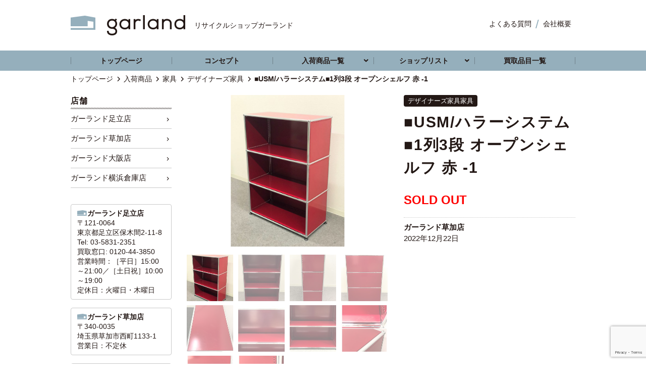

--- FILE ---
content_type: text/html; charset=UTF-8
request_url: https://garland-store.com/item/%E2%96%A0usm-%E3%83%8F%E3%83%A9%E3%83%BC%E3%82%B7%E3%82%B9%E3%83%86%E3%83%A0%E2%96%A01%E5%88%973%E6%AE%B5-%E3%82%AA%E3%83%BC%E3%83%97%E3%83%B3%E3%82%B7%E3%82%A7%E3%83%AB%E3%83%95-%E8%B5%A4-1/
body_size: 39235
content:
<!DOCTYPE html>
<html lang="ja">
<head>
<meta charset="utf-8">
<meta http-equiv="X-UA-Compatible" content="IE=edge"/>
<meta name="viewport" content="width=device-width,user-scalable=no,maximum-scale=1" />
<title>■USM/ハラーシステム■1列3段 オープンシェルフ 赤 -1 | 入荷商品 | 【リサイクルショップガーランド】中古家電・家具の販売・買取</title>


<link rel="stylesheet" href="https://garland-store.com/structure/wp-content/themes/garland/css/normalize.css">
<link rel="stylesheet" href="https://garland-store.com/structure/wp-content/themes/garland/style.css">
<script type="text/javascript" src="https://garland-store.com/structure/wp-content/themes/garland/js/jquery-1.8.2.min.js"></script>
<script type="text/javascript" src="https://garland-store.com/structure/wp-content/themes/garland/js/jquery.tile.js"></script>
<script type="text/javascript" src="https://garland-store.com/structure/wp-content/themes/garland/js/hamburger.js"></script>
<link rel="stylesheet" href="https://garland-store.com/structure/wp-content/themes/garland/js/slick/slick.css"></script>
<link rel="stylesheet" href="https://garland-store.com/structure/wp-content/themes/garland/js/slick/slick-theme.css"></script>
<link rel="apple-touch-icon" sizes="180x180" href="/favicons/apple-touch-icon.png">
<link rel="icon" type="image/png" sizes="32x32" href="/favicons/favicon-32x32.png">
<link rel="icon" type="image/png" sizes="16x16" href="/favicons/favicon-16x16.png">
<link rel="manifest" href="/manifest.json">
<meta name="theme-color" content="#ffffff">

<!-- All In One SEO Pack 3.7.0[211,282] -->
<meta name="description"  content="【ブランド】USM/ハラーシステム 【シリーズ名】 【サイズ】約　W78 D38 H110　㎝ 【価格】￥85,000+tax 【商品説明】 USMハラーとは、スイスの建築家フリッツ・ハラーが開発したシステム家具。" />

<script type="application/ld+json" class="aioseop-schema">{}</script>
<link rel="canonical" href="https://garland-store.com/item/■usm-ハラーシステム■1列3段-オープンシェルフ-赤-1/" />
			<script type="text/javascript" >
				window.ga=window.ga||function(){(ga.q=ga.q||[]).push(arguments)};ga.l=+new Date;
				ga('create', 'UA-37529036-6', 'auto');
				// Plugins
				
				ga('send', 'pageview');
			</script>
			<script async src="https://www.google-analytics.com/analytics.js"></script>
			<!-- All In One SEO Pack -->
<link rel='dns-prefetch' href='//www.google.com' />
<link rel='dns-prefetch' href='//s.w.org' />
<link rel="alternate" type="application/rss+xml" title="【リサイクルショップガーランド】中古家電・家具の販売・買取 &raquo; フィード" href="https://garland-store.com/feed/" />
<link rel="alternate" type="application/rss+xml" title="【リサイクルショップガーランド】中古家電・家具の販売・買取 &raquo; コメントフィード" href="https://garland-store.com/comments/feed/" />
		<script type="text/javascript">
			window._wpemojiSettings = {"baseUrl":"https:\/\/s.w.org\/images\/core\/emoji\/13.0.0\/72x72\/","ext":".png","svgUrl":"https:\/\/s.w.org\/images\/core\/emoji\/13.0.0\/svg\/","svgExt":".svg","source":{"concatemoji":"https:\/\/garland-store.com\/structure\/wp-includes\/js\/wp-emoji-release.min.js"}};
			!function(e,a,t){var n,r,o,i=a.createElement("canvas"),p=i.getContext&&i.getContext("2d");function s(e,t){var a=String.fromCharCode;p.clearRect(0,0,i.width,i.height),p.fillText(a.apply(this,e),0,0);e=i.toDataURL();return p.clearRect(0,0,i.width,i.height),p.fillText(a.apply(this,t),0,0),e===i.toDataURL()}function c(e){var t=a.createElement("script");t.src=e,t.defer=t.type="text/javascript",a.getElementsByTagName("head")[0].appendChild(t)}for(o=Array("flag","emoji"),t.supports={everything:!0,everythingExceptFlag:!0},r=0;r<o.length;r++)t.supports[o[r]]=function(e){if(!p||!p.fillText)return!1;switch(p.textBaseline="top",p.font="600 32px Arial",e){case"flag":return s([127987,65039,8205,9895,65039],[127987,65039,8203,9895,65039])?!1:!s([55356,56826,55356,56819],[55356,56826,8203,55356,56819])&&!s([55356,57332,56128,56423,56128,56418,56128,56421,56128,56430,56128,56423,56128,56447],[55356,57332,8203,56128,56423,8203,56128,56418,8203,56128,56421,8203,56128,56430,8203,56128,56423,8203,56128,56447]);case"emoji":return!s([55357,56424,8205,55356,57212],[55357,56424,8203,55356,57212])}return!1}(o[r]),t.supports.everything=t.supports.everything&&t.supports[o[r]],"flag"!==o[r]&&(t.supports.everythingExceptFlag=t.supports.everythingExceptFlag&&t.supports[o[r]]);t.supports.everythingExceptFlag=t.supports.everythingExceptFlag&&!t.supports.flag,t.DOMReady=!1,t.readyCallback=function(){t.DOMReady=!0},t.supports.everything||(n=function(){t.readyCallback()},a.addEventListener?(a.addEventListener("DOMContentLoaded",n,!1),e.addEventListener("load",n,!1)):(e.attachEvent("onload",n),a.attachEvent("onreadystatechange",function(){"complete"===a.readyState&&t.readyCallback()})),(n=t.source||{}).concatemoji?c(n.concatemoji):n.wpemoji&&n.twemoji&&(c(n.twemoji),c(n.wpemoji)))}(window,document,window._wpemojiSettings);
		</script>
		<style type="text/css">
img.wp-smiley,
img.emoji {
	display: inline !important;
	border: none !important;
	box-shadow: none !important;
	height: 1em !important;
	width: 1em !important;
	margin: 0 .07em !important;
	vertical-align: -0.1em !important;
	background: none !important;
	padding: 0 !important;
}
</style>
	<link rel='stylesheet' id='wp-block-library-css'  href='https://garland-store.com/structure/wp-includes/css/dist/block-library/style.min.css' type='text/css' media='all' />
<link rel='stylesheet' id='contact-form-7-css'  href='https://garland-store.com/structure/wp-content/plugins/contact-form-7/includes/css/styles.css?ver=5.2.2' type='text/css' media='all' />
<link rel='stylesheet' id='contact-form-7-confirm-css'  href='https://garland-store.com/structure/wp-content/plugins/contact-form-7-add-confirm/includes/css/styles.css?ver=5.1' type='text/css' media='all' />
<link rel='stylesheet' id='fancybox-css'  href='https://garland-store.com/structure/wp-content/plugins/easy-fancybox/css/jquery.fancybox.min.css?ver=1.3.24' type='text/css' media='screen' />
<script type='text/javascript' src='https://garland-store.com/structure/wp-includes/js/jquery/jquery.js?ver=1.12.4-wp' id='jquery-core-js'></script>
<link rel="https://api.w.org/" href="https://garland-store.com/wp-json/" /><link rel='prev' title='■USM/ハラーシステム■キャビネット 1列2段 白 鍵あり ソフトクローズ' href='https://garland-store.com/item/%e2%96%a0usm-%e3%83%8f%e3%83%a9%e3%83%bc%e3%82%b7%e3%82%b9%e3%83%86%e3%83%a0%e2%96%a0%e3%82%ad%e3%83%a3%e3%83%93%e3%83%8d%e3%83%83%e3%83%88-1%e5%88%972%e6%ae%b5-%e7%99%bd-%e9%8d%b5%e3%81%82%e3%82%8a/' />
<link rel='next' title='■USM/ハラーシステム■1列2段 オープンシェルフ グレー 奥行52cmタイプ' href='https://garland-store.com/item/%e2%96%a0usm-%e3%83%8f%e3%83%a9%e3%83%bc%e3%82%b7%e3%82%b9%e3%83%86%e3%83%a0%e2%96%a01%e5%88%972%e6%ae%b5-%e3%82%aa%e3%83%bc%e3%83%97%e3%83%b3%e3%82%b7%e3%82%a7%e3%83%ab%e3%83%95-%e3%82%b0%e3%83%ac/' />
<link rel="alternate" type="application/json+oembed" href="https://garland-store.com/wp-json/oembed/1.0/embed?url=https%3A%2F%2Fgarland-store.com%2Fitem%2F%25e2%2596%25a0usm-%25e3%2583%258f%25e3%2583%25a9%25e3%2583%25bc%25e3%2582%25b7%25e3%2582%25b9%25e3%2583%2586%25e3%2583%25a0%25e2%2596%25a01%25e5%2588%25973%25e6%25ae%25b5-%25e3%2582%25aa%25e3%2583%25bc%25e3%2583%2597%25e3%2583%25b3%25e3%2582%25b7%25e3%2582%25a7%25e3%2583%25ab%25e3%2583%2595-%25e8%25b5%25a4-1%2F" />
<link rel="alternate" type="text/xml+oembed" href="https://garland-store.com/wp-json/oembed/1.0/embed?url=https%3A%2F%2Fgarland-store.com%2Fitem%2F%25e2%2596%25a0usm-%25e3%2583%258f%25e3%2583%25a9%25e3%2583%25bc%25e3%2582%25b7%25e3%2582%25b9%25e3%2583%2586%25e3%2583%25a0%25e2%2596%25a01%25e5%2588%25973%25e6%25ae%25b5-%25e3%2582%25aa%25e3%2583%25bc%25e3%2583%2597%25e3%2583%25b3%25e3%2582%25b7%25e3%2582%25a7%25e3%2583%25ab%25e3%2583%2595-%25e8%25b5%25a4-1%2F&#038;format=xml" />
<style id="wpforms-css-vars-root">
				:root {
					--wpforms-field-border-radius: 3px;
--wpforms-field-background-color: #ffffff;
--wpforms-field-border-color: rgba( 0, 0, 0, 0.25 );
--wpforms-field-text-color: rgba( 0, 0, 0, 0.7 );
--wpforms-label-color: rgba( 0, 0, 0, 0.85 );
--wpforms-label-sublabel-color: rgba( 0, 0, 0, 0.55 );
--wpforms-label-error-color: #d63637;
--wpforms-button-border-radius: 3px;
--wpforms-button-background-color: #066aab;
--wpforms-button-text-color: #ffffff;
--wpforms-page-break-color: #066aab;
--wpforms-field-size-input-height: 43px;
--wpforms-field-size-input-spacing: 15px;
--wpforms-field-size-font-size: 16px;
--wpforms-field-size-line-height: 19px;
--wpforms-field-size-padding-h: 14px;
--wpforms-field-size-checkbox-size: 16px;
--wpforms-field-size-sublabel-spacing: 5px;
--wpforms-field-size-icon-size: 1;
--wpforms-label-size-font-size: 16px;
--wpforms-label-size-line-height: 19px;
--wpforms-label-size-sublabel-font-size: 14px;
--wpforms-label-size-sublabel-line-height: 17px;
--wpforms-button-size-font-size: 17px;
--wpforms-button-size-height: 41px;
--wpforms-button-size-padding-h: 15px;
--wpforms-button-size-margin-top: 10px;

				}
			</style><link rel="stylesheet" href="https://garland-store.com/structure/wp-content/plugins/ps-auto-sitemap/css/ps_auto_sitemap_business.css" type="text/css" media="all">

<!-- Google Tag Manager -->
<script>(function(w,d,s,l,i){w[l]=w[l]||[];w[l].push({'gtm.start':
new Date().getTime(),event:'gtm.js'});var f=d.getElementsByTagName(s)[0],
j=d.createElement(s),dl=l!='dataLayer'?'&l='+l:'';j.async=true;j.src=
'https://www.googletagmanager.com/gtm.js?id='+i+dl;f.parentNode.insertBefore(j,f);
})(window,document,'script','dataLayer','GTM-5VBZ3K6');</script>
<!-- End Google Tag Manager -->

<!--[if lt IE 9]>
<script src="//cdn.jsdelivr.net/html5shiv/3.7.2/html5shiv.min.js"></script>
<script src="//cdnjs.cloudflare.com/ajax/libs/respond.js/1.4.2/respond.min.js"></script>
<![endif]-->

</head>
<body class="item-template-default single single-item postid-11971" id="%e2%96%a0usm-%e3%83%8f%e3%83%a9%e3%83%bc%e3%82%b7%e3%82%b9%e3%83%86%e3%83%a0%e2%96%a01%e5%88%973%e6%ae%b5-%e3%82%aa%e3%83%bc%e3%83%97%e3%83%b3%e3%82%b7%e3%82%a7%e3%83%ab%e3%83%95-%e8%b5%a4-1">
    <!-- Google Tag Manager (noscript) -->
<noscript><iframe src="https://www.googletagmanager.com/ns.html?id=GTM-5VBZ3K6"
height="0" width="0" style="display:none;visibility:hidden"></iframe></noscript>
<!-- End Google Tag Manager (noscript) -->
<div id="wrap">
<header>
  <div id="head">
    <p id="logo">
            <a href="https://garland-store.com/"><span>リサイクルショップガーランド</span><img src="/images/logo2.png" alt="【リサイクルショップガーランド】中古家電・家具の販売・買取"/></a>
          </p>
    <ul class="pnav"><li id="menu-item-56" class="menu-item menu-item-type-post_type menu-item-object-page menu-item-56"><a href="https://garland-store.com/faq/">よくある質問</a></li>
<li id="menu-item-57" class="menu-item menu-item-type-post_type menu-item-object-page menu-item-57"><a href="https://garland-store.com/company/">会社概要</a></li>
</ul>    <div class="contact">
                                 <a href="/shoplist/soka/contact/" class="mail">問合わせ</a>
	      </div>
    <p class="btn_hamburger"> <a href="#"> <span></span> <span></span> <span></span> </a> </p>
    <div id="sp_nav">
      <ul class="main">
        <li><a href="/">トップページ</a></li>
        <li><a href="/concept/">コンセプト</a></li>
        <li><a href="/item/">入荷商品一覧</a></li>
        <li><a href="/shoplist/">ショップリスト</a>
          <ul class="sub-menu">
                        <li><a href="https://garland-store.com/shoplist/adachi/">ガーランド足立店</a></li>
                        <li><a href="https://garland-store.com/shoplist/soka/">ガーランド草加店</a></li>
                        <li><a href="https://garland-store.com/shoplist/osaka/">ガーランド大阪店</a></li>
                        <li><a href="https://garland-store.com/shoplist/yokohama-soko/">ガーランド横浜倉庫店</a></li>
                      </ul>
        </li>
        <li><a href="/buy-item/">買取品目一覧</a></li>
        <li><a href="/information/">インフォメーション</a></li>
        <li><a href="/faq/">よくある質問</a></li>
      </ul>
      <ul class="sub"><li id="menu-item-449" class="menu-item menu-item-type-post_type menu-item-object-page menu-item-449"><a href="https://garland-store.com/recruit/">求人情報</a></li>
<li id="menu-item-63" class="menu-item menu-item-type-post_type menu-item-object-page menu-item-63"><a href="https://garland-store.com/company/">会社概要</a></li>
<li id="menu-item-65" class="menu-item menu-item-type-post_type menu-item-object-page menu-item-65"><a href="https://garland-store.com/sitemap/">サイトマップ</a></li>
<li id="menu-item-64" class="menu-item menu-item-type-post_type menu-item-object-page menu-item-64"><a href="https://garland-store.com/privacy/">プライバシーポリシー</a></li>
</ul>    </div>
  </div>
  <nav id="gnav">
    <ul>
      <li><a href="/">トップページ</a></li>
      <li><a href="/concept/">コンセプト</a></li>
      <li class="drop"><a href="/item/">入荷商品一覧</a>
        <ul class="sub-menu">
          	<li class="cat-item cat-item-13"><a href="https://garland-store.com/item_cat/furniture/">家具</a>
</li>
	<li class="cat-item cat-item-14"><a href="https://garland-store.com/item_cat/kaden/">家電</a>
</li>
	<li class="cat-item cat-item-20"><a href="https://garland-store.com/item_cat/%e5%ba%97%e8%88%97%e4%bb%80%e5%99%a8/">店舗什器</a>
</li>
	<li class="cat-item cat-item-21"><a href="https://garland-store.com/item_cat/%e9%9b%91%e8%b2%a8/">雑貨・インテリア</a>
</li>
        </ul>
      </li>
      <li class="drop"><a href="/shoplist/">ショップリスト</a>
        <ul class="sub-menu">
                    <li><a href="https://garland-store.com/shoplist/adachi/">ガーランド足立店</a></li>
                    <li><a href="https://garland-store.com/shoplist/soka/">ガーランド草加店</a></li>
                    <li><a href="https://garland-store.com/shoplist/osaka/">ガーランド大阪店</a></li>
                    <li><a href="https://garland-store.com/shoplist/yokohama-soko/">ガーランド横浜倉庫店</a></li>
                  </ul>
      </li>
      <li><a href="/buy-item/">買取品目一覧</a></li>
    </ul>
  </nav>

<!-- Global site tag (gtag.js) - Google Ads: 984999937 -->
<script async src="https://www.googletagmanager.com/gtag/js?id=AW-984999937"></script>
<script>
  window.dataLayer = window.dataLayer || [];
  function gtag(){dataLayer.push(arguments);}
  gtag('js', new Date());

  gtag('config', 'AW-984999937');
</script>

</header>

<div class="breadcrumbs">
  <p>
    <!-- Breadcrumb NavXT 6.5.0 -->
<span property="itemListElement" typeof="ListItem"><a property="item" typeof="WebPage" title="【リサイクルショップガーランド】中古家電・家具の販売・買取へ移動" href="https://garland-store.com" class="home"><span property="name">トップページ</span></a><meta property="position" content="1"></span><span property="itemListElement" typeof="ListItem"><a property="item" typeof="WebPage" title="入荷商品へ移動" href="https://garland-store.com/item/" class="post post-item-archive"><span property="name">入荷商品</span></a><meta property="position" content="2"></span><span property="itemListElement" typeof="ListItem"><a property="item" typeof="WebPage" title="Go to the 家具 商品品目 archives." href="https://garland-store.com/item_cat/furniture/" class="taxonomy item_cat"><span property="name">家具</span></a><meta property="position" content="3"></span><span property="itemListElement" typeof="ListItem"><a property="item" typeof="WebPage" title="Go to the デザイナーズ家具 商品品目 archives." href="https://garland-store.com/item_cat/designers/" class="taxonomy item_cat"><span property="name">デザイナーズ家具</span></a><meta property="position" content="4"></span><span property="itemListElement" typeof="ListItem"><span property="name">■USM/ハラーシステム■1列3段 オープンシェルフ 赤 -1</span><meta property="position" content="5"></span>  </p>
</div>
<article id="item">
  <div id="container">
    <div id="content">
                  <section class="post">
        <div class="cfield">
          <div id="viewer">
                                                            <div class="main">
                            <img src="https://garland-store.com/structure/wp-content/uploads/2022/12/IMG_3052-1-578x770.jpg"/>
                            <img src="https://garland-store.com/structure/wp-content/uploads/2022/12/IMG_3053-551x770.jpg"/>
                            <img src="https://garland-store.com/structure/wp-content/uploads/2022/12/IMG_3067-577x770.jpg"/>
                            <img src="https://garland-store.com/structure/wp-content/uploads/2022/12/IMG_3068-661x770.jpg"/>
                            <img src="https://garland-store.com/structure/wp-content/uploads/2022/12/IMG_3056-615x770.jpg"/>
                            <img src="https://garland-store.com/structure/wp-content/uploads/2022/12/IMG_3060-770x481.jpg"/>
                            <img src="https://garland-store.com/structure/wp-content/uploads/2022/12/IMG_3061-770x607.jpg"/>
                            <img src="https://garland-store.com/structure/wp-content/uploads/2022/12/IMG_3054-COLLAGE-578x770.jpg"/>
                            <img src="https://garland-store.com/structure/wp-content/uploads/2022/12/IMG_3062-COLLAGE-578x770.jpg"/>
                            <img src="https://garland-store.com/structure/wp-content/uploads/2022/12/IMG_3066-COLLAGE-578x770.jpg"/>
                                        </div>
            <ul class="thumb">
                            <li><img src="https://garland-store.com/structure/wp-content/uploads/2022/12/IMG_3052-1-180x180.jpg"/></li>
                            <li><img src="https://garland-store.com/structure/wp-content/uploads/2022/12/IMG_3053-180x180.jpg"/></li>
                            <li><img src="https://garland-store.com/structure/wp-content/uploads/2022/12/IMG_3067-180x180.jpg"/></li>
                            <li><img src="https://garland-store.com/structure/wp-content/uploads/2022/12/IMG_3068-180x180.jpg"/></li>
                            <li><img src="https://garland-store.com/structure/wp-content/uploads/2022/12/IMG_3056-180x180.jpg"/></li>
                            <li><img src="https://garland-store.com/structure/wp-content/uploads/2022/12/IMG_3060-180x180.jpg"/></li>
                            <li><img src="https://garland-store.com/structure/wp-content/uploads/2022/12/IMG_3061-180x180.jpg"/></li>
                            <li><img src="https://garland-store.com/structure/wp-content/uploads/2022/12/IMG_3054-COLLAGE-180x180.jpg"/></li>
                            <li><img src="https://garland-store.com/structure/wp-content/uploads/2022/12/IMG_3062-COLLAGE-180x180.jpg"/></li>
                            <li><img src="https://garland-store.com/structure/wp-content/uploads/2022/12/IMG_3066-COLLAGE-180x180.jpg"/></li>
                                        </ul>
            <script type="text/javascript">
$(function(){
    $('#viewer .main img').each(function(i){
        $(this).css({opacity:'0'}).attr('id','view' + (i + 1).toString());
        $('#viewer div img:first').css({opacity:'1',zIndex:'99'});
    });
 
    $('#viewer ul li').click(function(){
        var connectCont = $('#viewer ul li').index(this);
        var showCont = connectCont+1;
 
        $('#viewer .main img#view' + (showCont)).siblings().stop().animate({opacity:'0'},1000);
        $('#viewer .main img#view' + (showCont)).stop().animate({opacity:'1'},1000);
 
        $(this).addClass('active');
        $(this).siblings().removeClass('active');
    });
 
    $('#viewer ul li:not(.active)').hover(function(){
        $(this).stop().animate({opacity:'1'},200);
    },function(){
        $(this).stop().animate({opacity:'0.5'},200);
    });
 
    $('#viewer ul li').css({opacity:'0.5'});
    $('#viewer ul li:first').addClass('active');
});
</script>
                                  </div>
          <div class="entry-header">
            <span class="cat">
              デザイナーズ家具家具            </span>
            <h1 id="ttl">■USM/ハラーシステム■1列3段 オープンシェルフ 赤 -1</h1>
    
            <p><strong>SOLD OUT</strong></p>
            <div class="author">
                <a href="/author/soka/?post_type=item" class="name">ガーランド草加店</a>
                <span class="data">2022年12月22日</span>
        	</div>
            
          </div>
        </div>
        <section class="entry-content">
        <h2>商品説明</h2>
          <p>【ブランド】USM/ハラーシステム</p>
<p>【シリーズ名】</p>
<p>【サイズ】約　W78 D38 H110　㎝</p>
<p>【価格】￥85,000+tax</p>
<p>【商品説明】</p>
<p>USMハラーとは、スイスの建築家フリッツ・ハラーが開発したシステム家具。<br />
美しくシンプルな外見がオフィスだけでなく家庭やギャラリーなどあらゆる空間に調和するとして、1969年の販売開始以来、USMハラ―は世界中の人々に愛され続けています。</p>
<p>こちらは赤のアクセントカラーが印象的な1列3段 オープンシェルフです。<br />
ご自宅のリビングや子供部屋の収納、またオフィスでの書類整理など、様々な場所でお使いいただけます。 スッキリしているので、たっぷり収納面がありながら場所を取らない万能なアイテムです。</p>
<p>【コンディションにつきまして】</p>
<p>・パネルやスチールキューブなど所々にスレキズやくすみ、小さな錆跡あり</p>
<p>その他気になる点などございましたら、LINE、メールからお問い合わせください。</p>
<p>【1222120206　1222120208　1222120209】</p>
<p>&nbsp;</p>
</section>
      </section>
                  <section class="shop">
      <h2>取扱店舗</h2>
        <div class="outline">
        <div class="prof">
        <img src="https://garland-store.com/structure/wp-content/uploads/2021/04/soka_shop-230x230.jpg" width="200" height="200" alt="ガーランド草加店" class="avatar avatar-200 wp-user-avatar wp-user-avatar-200 alignnone photo" />        <div><h3>ガーランド草加店</h3>
         <p>〒340-0035<br />
埼玉県草加市西町1133-1<br />
営業日：不定休</p>
         <a href="/shoplist/soka/" class="plink">「ガーランド草加店」店舗情報はこちら</a></div>
        </div>
         <div class="contact">        <a href="tel:" onclick="ga('send', 'event', 'button', 'click', 'tel_soka');" class="tel"></a> <a href="/shoplist/soka/contact/" class="mail">店舗へのお問い合わせ</a></div>
        </div>
        <p>※在庫の有無、商品に関するご質問等は直接店舗までお問い合わせください。</p>
      </section>
      
      <aside class="recommend">
        <h2>関連商品</h2>
        <div class="item-list">
 <div class="post"><a href="https://garland-store.com/item/%e2%96%a0cassina-%e3%82%ab%e3%83%83%e3%82%b7%e3%83%bc%e3%83%8a%e2%96%a0lc15-%e3%83%a9%e3%82%a6%e3%83%b3%e3%83%89%e3%83%86%e3%83%bc%e3%83%96%e3%83%ab-%e3%82%b0%e3%83%aa%e3%83%bc%e3%83%b3%e3%83%95/" class="tmb">
                <img width="230" height="230" src="https://garland-store.com/structure/wp-content/uploads/2024/03/IMG_0111-230x230.jpg" class="attachment-item-thumbnails size-item-thumbnails wp-post-image" alt="" loading="lazy" srcset="https://garland-store.com/structure/wp-content/uploads/2024/03/IMG_0111-230x230.jpg 230w, https://garland-store.com/structure/wp-content/uploads/2024/03/IMG_0111-180x180.jpg 180w" sizes="(max-width: 230px) 100vw, 230px" /></a>
                <span class="cat"><a href="https://garland-store.com/?post_type=item&taxonomy=item_cat&term=furniture&author=4">家具</a></span>
        <a href="https://garland-store.com/item/%e2%96%a0cassina-%e3%82%ab%e3%83%83%e3%82%b7%e3%83%bc%e3%83%8a%e2%96%a0lc15-%e3%83%a9%e3%82%a6%e3%83%b3%e3%83%89%e3%83%86%e3%83%bc%e3%83%96%e3%83%ab-%e3%82%b0%e3%83%aa%e3%83%bc%e3%83%b3%e3%83%95/" class="title"><strong>
        ■Cassina/カッシーナ■LC15 ラウンドテーブル グ...</strong>
<span class="price">    
<em>SOLD OUT</em>
</span></a>
        <div class="author">
        <a href="/author/soka/?post_type=item" class="name">ガーランド草加店</a>
        <span class="data">2024年03月12日</span>
        </div></div>
 <div class="post"><a href="https://garland-store.com/item/ligne-roset-%e3%83%aa%e3%83%bc%e3%83%b3%e3%83%ad%e3%82%bc%e3%80%80brigantin-%e3%83%96%e3%83%aa%e3%82%ac%e3%83%b3%e3%82%bf%e3%83%b3-3%e4%ba%ba%e6%8e%9b%e3%81%91%e3%82%bd%e3%83%95%e3%82%a1/" class="tmb">
                <img width="230" height="230" src="https://garland-store.com/structure/wp-content/uploads/2020/10/IMG_6093-230x230.jpg" class="attachment-item-thumbnails size-item-thumbnails wp-post-image" alt="" loading="lazy" srcset="https://garland-store.com/structure/wp-content/uploads/2020/10/IMG_6093-230x230.jpg 230w, https://garland-store.com/structure/wp-content/uploads/2020/10/IMG_6093-180x180.jpg 180w" sizes="(max-width: 230px) 100vw, 230px" /></a>
                <span class="cat"><a href="https://garland-store.com/?post_type=item&taxonomy=item_cat&term=furniture&author=4">家具</a></span>
        <a href="https://garland-store.com/item/ligne-roset-%e3%83%aa%e3%83%bc%e3%83%b3%e3%83%ad%e3%82%bc%e3%80%80brigantin-%e3%83%96%e3%83%aa%e3%82%ac%e3%83%b3%e3%82%bf%e3%83%b3-3%e4%ba%ba%e6%8e%9b%e3%81%91%e3%82%bd%e3%83%95%e3%82%a1/" class="title"><strong>
        ligne roset/リーンロゼ　BRIGANTIN/ブリ...</strong>
<span class="price">    
<em>SOLD OUT</em>
</span></a>
        <div class="author">
        <a href="/author/soka/?post_type=item" class="name">ガーランド草加店</a>
        <span class="data">2020年10月17日</span>
        </div></div>
 <div class="post"><a href="https://garland-store.com/item/%e3%83%a2%e3%83%87%e3%83%ab%e3%83%ab%e3%83%bc%e3%83%a0%e5%b1%95%e7%a4%ba%e5%93%81-%e6%ad%a3%e8%a6%8f%e5%93%81-%e8%b6%85%e7%be%8e%e5%93%81%e2%98%85arflex-%e3%82%a2%e3%83%ab%e3%83%95%e3%83%ac%e3%83%83/" class="tmb">
                <img width="230" height="230" src="https://garland-store.com/structure/wp-content/uploads/2024/11/arflex-5-230x230.jpg" class="attachment-item-thumbnails size-item-thumbnails wp-post-image" alt="" loading="lazy" srcset="https://garland-store.com/structure/wp-content/uploads/2024/11/arflex-5-230x230.jpg 230w, https://garland-store.com/structure/wp-content/uploads/2024/11/arflex-5-180x180.jpg 180w" sizes="(max-width: 230px) 100vw, 230px" /></a>
                <span class="cat"><a href="https://garland-store.com/?post_type=item&taxonomy=item_cat&term=furniture&author=9">家具</a></span>
        <a href="https://garland-store.com/item/%e3%83%a2%e3%83%87%e3%83%ab%e3%83%ab%e3%83%bc%e3%83%a0%e5%b1%95%e7%a4%ba%e5%93%81-%e6%ad%a3%e8%a6%8f%e5%93%81-%e8%b6%85%e7%be%8e%e5%93%81%e2%98%85arflex-%e3%82%a2%e3%83%ab%e3%83%95%e3%83%ac%e3%83%83/" class="title"><strong>
        モデルルーム展示品 正規品 超美品★arflex アルフレッ...</strong>
<span class="price">    
<em>SOLD OUT</em>
</span></a>
        <div class="author">
        <a href="/author/yokohama-soko/?post_type=item" class="name">ガーランド横浜倉庫店</a>
        <span class="data">2024年11月09日</span>
        </div></div>
 <div class="post"><a href="https://garland-store.com/item/standard-trade-%e3%82%b9%e3%82%bf%e3%83%b3%e3%83%80%e3%83%bc%e3%83%89%e3%83%88%e3%83%ac%e3%83%bc%e3%83%89-%e3%82%ad%e3%83%a3%e3%83%93%e3%83%8d%e3%83%83%e3%83%882-%e5%8f%8e%e7%b4%8d-%e3%82%b5/" class="tmb">
                <img width="230" height="230" src="https://garland-store.com/structure/wp-content/uploads/2022/11/11-4-230x230.jpg" class="attachment-item-thumbnails size-item-thumbnails wp-post-image" alt="" loading="lazy" srcset="https://garland-store.com/structure/wp-content/uploads/2022/11/11-4-230x230.jpg 230w, https://garland-store.com/structure/wp-content/uploads/2022/11/11-4-400x400.jpg 400w, https://garland-store.com/structure/wp-content/uploads/2022/11/11-4-770x770.jpg 770w, https://garland-store.com/structure/wp-content/uploads/2022/11/11-4-180x180.jpg 180w, https://garland-store.com/structure/wp-content/uploads/2022/11/11-4-768x768.jpg 768w, https://garland-store.com/structure/wp-content/uploads/2022/11/11-4.jpg 1200w" sizes="(max-width: 230px) 100vw, 230px" /></a>
                <span class="cat"><a href="https://garland-store.com/?post_type=item&taxonomy=item_cat&term=%e3%82%ad%e3%83%a3%e3%83%93%e3%83%8d%e3%83%83%e3%83%88&author=3">キャビネット</a></span>
        <a href="https://garland-store.com/item/standard-trade-%e3%82%b9%e3%82%bf%e3%83%b3%e3%83%80%e3%83%bc%e3%83%89%e3%83%88%e3%83%ac%e3%83%bc%e3%83%89-%e3%82%ad%e3%83%a3%e3%83%93%e3%83%8d%e3%83%83%e3%83%882-%e5%8f%8e%e7%b4%8d-%e3%82%b5/" class="title"><strong>
        STANDARD TRADE/スタンダードトレード キャビネ...</strong>
<span class="price">    
<em>SOLD OUT</em>
</span></a>
        <div class="author">
        <a href="/author/adachi/?post_type=item" class="name">ガーランド足立店</a>
        <span class="data">2022年11月28日</span>
        </div></div>
</div>
      </aside>
    </div>
    <!-- sidebar -->
<aside id="sidebar">
  
  <div class="users">
  <h3>店舗</h3>
<ul><li><a href="https://garland-store.com/?post_type=item&author=3">ガーランド足立店</a></li><li><a href="https://garland-store.com/?post_type=item&author=4">ガーランド草加店</a></li><li><a href="https://garland-store.com/?post_type=item&author=8">ガーランド大阪店</a></li><li><a href="https://garland-store.com/?post_type=item&author=9">ガーランド横浜倉庫店</a></li></ul></div>
  
  
<div class="author"><section class="profiletxt"><a href="/shoplist/adachi/"><h3>ガーランド足立店</h3><p>〒121-0064<br />
東京都足立区保木間2-11-8<br />
Tel: 03-5831-2351<br />
買取窓口: 0120-44-3850<br />
営業時間：［平日］15:00～21:00／［土日祝］10:00～19:00<br />
定休日：火曜日・木曜日</p>
</a></section><section class="profiletxt"><a href="/shoplist/soka/"><h3>ガーランド草加店</h3><p>〒340-0035<br />
埼玉県草加市西町1133-1<br />
営業日：不定休</p>
</a></section><section class="profiletxt"><a href="/shoplist/osaka/"><h3>ガーランド大阪店</h3><p>〒550-0015<br />
大阪府大阪市西区南堀江3-8-20萩藤ハイツ1F<br />
Tel: 06-4395-5068<br />
営業時間：12:00〜19:00<br />
定休日：火曜日、木曜日</p>
</a></section><section class="profiletxt"><a href="/shoplist/yokohama-soko/"><h3>ガーランド横浜倉庫店</h3><p>〒223-0056<br />
神奈川県横浜市港北区新吉田町4466<br />
Tel: 045-620-0235<br />
定休日：不定休</p>
</a></section></div>

</aside>
<!-- /sidebar -->  </div>
</article>
<script type="application/javascript">
$(function(){
    $('.title strong').tile();
});
</script>
<footer>
<img src="/images/logo2.png" alt="【リサイクルショップガーランド】中古家電・家具の販売・買取" class="logo"/>
<nav>
      <ul id="fnav"><li id="menu-item-58" class="menu-item menu-item-type-post_type menu-item-object-page menu-item-home menu-item-58"><a href="https://garland-store.com/">トップページ</a></li>
<li id="menu-item-59" class="menu-item menu-item-type-post_type menu-item-object-page menu-item-59"><a href="https://garland-store.com/concept/">コンセプト</a></li>
<li id="menu-item-447" class="menu-item menu-item-type-post_type menu-item-object-page menu-item-447"><a href="https://garland-store.com/item/">入荷商品一覧</a></li>
<li id="menu-item-445" class="menu-item menu-item-type-post_type menu-item-object-page menu-item-445"><a href="https://garland-store.com/shoplist/">ショップリスト</a></li>
<li id="menu-item-60" class="menu-item menu-item-type-post_type menu-item-object-page menu-item-60"><a href="https://garland-store.com/buy-item/">買取品目一覧</a></li>
<li id="menu-item-446" class="menu-item menu-item-type-post_type menu-item-object-page current_page_parent menu-item-446"><a href="https://garland-store.com/information/">インフォメーション</a></li>
<li id="menu-item-61" class="menu-item menu-item-type-post_type menu-item-object-page menu-item-61"><a href="https://garland-store.com/faq/">よくある質問</a></li>
</ul>      <div id="flist">
            <section>
      <h3>入荷商品一覧</h3>
        <ul>
          	<li class="cat-item cat-item-13"><a href="https://garland-store.com/item_cat/furniture/">家具</a>
</li>
	<li class="cat-item cat-item-14"><a href="https://garland-store.com/item_cat/kaden/">家電</a>
</li>
	<li class="cat-item cat-item-20"><a href="https://garland-store.com/item_cat/%e5%ba%97%e8%88%97%e4%bb%80%e5%99%a8/">店舗什器</a>
</li>
	<li class="cat-item cat-item-21"><a href="https://garland-store.com/item_cat/%e9%9b%91%e8%b2%a8/">雑貨・インテリア</a>
</li>
        </ul>
      </section>
      <section>
      <h3>ショップリスト</h3>
        <ul>
                    <li><a href="https://garland-store.com/shoplist/adachi/">
            ガーランド足立店            </a></li>
                    <li><a href="https://garland-store.com/shoplist/soka/">
            ガーランド草加店            </a></li>
                    <li><a href="https://garland-store.com/shoplist/osaka/">
            ガーランド大阪店            </a></li>
                    <li><a href="https://garland-store.com/shoplist/yokohama-soko/">
            ガーランド横浜倉庫店            </a></li>
                  </ul>
      </section>

      </div>
  </nav>
  <div id="copy">
    <div>
      <ul><li class="menu-item menu-item-type-post_type menu-item-object-page menu-item-449"><a href="https://garland-store.com/recruit/">求人情報</a></li>
<li class="menu-item menu-item-type-post_type menu-item-object-page menu-item-63"><a href="https://garland-store.com/company/">会社概要</a></li>
<li class="menu-item menu-item-type-post_type menu-item-object-page menu-item-65"><a href="https://garland-store.com/sitemap/">サイトマップ</a></li>
<li class="menu-item menu-item-type-post_type menu-item-object-page menu-item-64"><a href="https://garland-store.com/privacy/">プライバシーポリシー</a></li>
</ul>      <p>&copy; garland. All Rights Reserved.</p>
    </div></div>
</footer>
</div>



<script type='text/javascript' id='contact-form-7-js-extra'>
/* <![CDATA[ */
var wpcf7 = {"apiSettings":{"root":"https:\/\/garland-store.com\/wp-json\/contact-form-7\/v1","namespace":"contact-form-7\/v1"}};
/* ]]> */
</script>
<script type='text/javascript' src='https://garland-store.com/structure/wp-content/plugins/contact-form-7/includes/js/scripts.js?ver=5.2.2' id='contact-form-7-js'></script>
<script type='text/javascript' src='https://garland-store.com/structure/wp-includes/js/jquery/jquery.form.min.js?ver=4.2.1' id='jquery-form-js'></script>
<script type='text/javascript' src='https://garland-store.com/structure/wp-content/plugins/contact-form-7-add-confirm/includes/js/scripts.js?ver=5.1' id='contact-form-7-confirm-js'></script>
<script type='text/javascript' src='https://www.google.com/recaptcha/api.js?render=6Le90VwpAAAAAN1B9wPjuT_OnLcwcN8W-vDeZ-JS&#038;ver=3.0' id='google-recaptcha-js'></script>
<script type='text/javascript' id='wpcf7-recaptcha-js-extra'>
/* <![CDATA[ */
var wpcf7_recaptcha = {"sitekey":"6Le90VwpAAAAAN1B9wPjuT_OnLcwcN8W-vDeZ-JS","actions":{"homepage":"homepage","contactform":"contactform"}};
/* ]]> */
</script>
<script type='text/javascript' src='https://garland-store.com/structure/wp-content/plugins/contact-form-7/modules/recaptcha/script.js?ver=5.2.2' id='wpcf7-recaptcha-js'></script>
<script type='text/javascript' src='https://garland-store.com/structure/wp-content/plugins/easy-fancybox/js/jquery.fancybox.min.js?ver=1.3.24' id='jquery-fancybox-js'></script>
<script type='text/javascript' id='jquery-fancybox-js-after'>
var fb_timeout, fb_opts={'overlayShow':true,'hideOnOverlayClick':true,'showCloseButton':true,'margin':20,'centerOnScroll':true,'enableEscapeButton':true,'autoScale':true };
if(typeof easy_fancybox_handler==='undefined'){
var easy_fancybox_handler=function(){
jQuery('.nofancybox,a.wp-block-file__button,a.pin-it-button,a[href*="pinterest.com/pin/create"],a[href*="facebook.com/share"],a[href*="twitter.com/share"]').addClass('nolightbox');
/* IMG */
var fb_IMG_select='a[href*=".jpg"]:not(.nolightbox,li.nolightbox>a),area[href*=".jpg"]:not(.nolightbox),a[href*=".jpeg"]:not(.nolightbox,li.nolightbox>a),area[href*=".jpeg"]:not(.nolightbox),a[href*=".png"]:not(.nolightbox,li.nolightbox>a),area[href*=".png"]:not(.nolightbox),a[href*=".webp"]:not(.nolightbox,li.nolightbox>a),area[href*=".webp"]:not(.nolightbox)';
jQuery(fb_IMG_select).addClass('fancybox image');
var fb_IMG_sections=jQuery('.gallery,.wp-block-gallery,.tiled-gallery,.wp-block-jetpack-tiled-gallery');
fb_IMG_sections.each(function(){jQuery(this).find(fb_IMG_select).attr('rel','gallery-'+fb_IMG_sections.index(this));});
jQuery('a.fancybox,area.fancybox,li.fancybox a').each(function(){jQuery(this).fancybox(jQuery.extend({},fb_opts,{'transitionIn':'elastic','easingIn':'easeOutBack','transitionOut':'elastic','easingOut':'easeInBack','opacity':false,'hideOnContentClick':false,'titleShow':true,'titlePosition':'over','titleFromAlt':true,'showNavArrows':true,'enableKeyboardNav':true,'cyclic':false}))});};
jQuery('a.fancybox-close').on('click',function(e){e.preventDefault();jQuery.fancybox.close()});
};
var easy_fancybox_auto=function(){setTimeout(function(){jQuery('#fancybox-auto').trigger('click')},1000);};
jQuery(easy_fancybox_handler);jQuery(document).on('post-load',easy_fancybox_handler);
jQuery(easy_fancybox_auto);
</script>
<script type='text/javascript' src='https://garland-store.com/structure/wp-content/plugins/easy-fancybox/js/jquery.easing.min.js?ver=1.4.1' id='jquery-easing-js'></script>
<script type='text/javascript' src='https://garland-store.com/structure/wp-content/plugins/easy-fancybox/js/jquery.mousewheel.min.js?ver=3.1.13' id='jquery-mousewheel-js'></script>
<script type='text/javascript' src='https://garland-store.com/structure/wp-includes/js/wp-embed.min.js' id='wp-embed-js'></script>

</body>
</html>

--- FILE ---
content_type: text/html; charset=utf-8
request_url: https://www.google.com/recaptcha/api2/anchor?ar=1&k=6Le90VwpAAAAAN1B9wPjuT_OnLcwcN8W-vDeZ-JS&co=aHR0cHM6Ly9nYXJsYW5kLXN0b3JlLmNvbTo0NDM.&hl=en&v=PoyoqOPhxBO7pBk68S4YbpHZ&size=invisible&anchor-ms=20000&execute-ms=30000&cb=e90tkel44w9m
body_size: 48833
content:
<!DOCTYPE HTML><html dir="ltr" lang="en"><head><meta http-equiv="Content-Type" content="text/html; charset=UTF-8">
<meta http-equiv="X-UA-Compatible" content="IE=edge">
<title>reCAPTCHA</title>
<style type="text/css">
/* cyrillic-ext */
@font-face {
  font-family: 'Roboto';
  font-style: normal;
  font-weight: 400;
  font-stretch: 100%;
  src: url(//fonts.gstatic.com/s/roboto/v48/KFO7CnqEu92Fr1ME7kSn66aGLdTylUAMa3GUBHMdazTgWw.woff2) format('woff2');
  unicode-range: U+0460-052F, U+1C80-1C8A, U+20B4, U+2DE0-2DFF, U+A640-A69F, U+FE2E-FE2F;
}
/* cyrillic */
@font-face {
  font-family: 'Roboto';
  font-style: normal;
  font-weight: 400;
  font-stretch: 100%;
  src: url(//fonts.gstatic.com/s/roboto/v48/KFO7CnqEu92Fr1ME7kSn66aGLdTylUAMa3iUBHMdazTgWw.woff2) format('woff2');
  unicode-range: U+0301, U+0400-045F, U+0490-0491, U+04B0-04B1, U+2116;
}
/* greek-ext */
@font-face {
  font-family: 'Roboto';
  font-style: normal;
  font-weight: 400;
  font-stretch: 100%;
  src: url(//fonts.gstatic.com/s/roboto/v48/KFO7CnqEu92Fr1ME7kSn66aGLdTylUAMa3CUBHMdazTgWw.woff2) format('woff2');
  unicode-range: U+1F00-1FFF;
}
/* greek */
@font-face {
  font-family: 'Roboto';
  font-style: normal;
  font-weight: 400;
  font-stretch: 100%;
  src: url(//fonts.gstatic.com/s/roboto/v48/KFO7CnqEu92Fr1ME7kSn66aGLdTylUAMa3-UBHMdazTgWw.woff2) format('woff2');
  unicode-range: U+0370-0377, U+037A-037F, U+0384-038A, U+038C, U+038E-03A1, U+03A3-03FF;
}
/* math */
@font-face {
  font-family: 'Roboto';
  font-style: normal;
  font-weight: 400;
  font-stretch: 100%;
  src: url(//fonts.gstatic.com/s/roboto/v48/KFO7CnqEu92Fr1ME7kSn66aGLdTylUAMawCUBHMdazTgWw.woff2) format('woff2');
  unicode-range: U+0302-0303, U+0305, U+0307-0308, U+0310, U+0312, U+0315, U+031A, U+0326-0327, U+032C, U+032F-0330, U+0332-0333, U+0338, U+033A, U+0346, U+034D, U+0391-03A1, U+03A3-03A9, U+03B1-03C9, U+03D1, U+03D5-03D6, U+03F0-03F1, U+03F4-03F5, U+2016-2017, U+2034-2038, U+203C, U+2040, U+2043, U+2047, U+2050, U+2057, U+205F, U+2070-2071, U+2074-208E, U+2090-209C, U+20D0-20DC, U+20E1, U+20E5-20EF, U+2100-2112, U+2114-2115, U+2117-2121, U+2123-214F, U+2190, U+2192, U+2194-21AE, U+21B0-21E5, U+21F1-21F2, U+21F4-2211, U+2213-2214, U+2216-22FF, U+2308-230B, U+2310, U+2319, U+231C-2321, U+2336-237A, U+237C, U+2395, U+239B-23B7, U+23D0, U+23DC-23E1, U+2474-2475, U+25AF, U+25B3, U+25B7, U+25BD, U+25C1, U+25CA, U+25CC, U+25FB, U+266D-266F, U+27C0-27FF, U+2900-2AFF, U+2B0E-2B11, U+2B30-2B4C, U+2BFE, U+3030, U+FF5B, U+FF5D, U+1D400-1D7FF, U+1EE00-1EEFF;
}
/* symbols */
@font-face {
  font-family: 'Roboto';
  font-style: normal;
  font-weight: 400;
  font-stretch: 100%;
  src: url(//fonts.gstatic.com/s/roboto/v48/KFO7CnqEu92Fr1ME7kSn66aGLdTylUAMaxKUBHMdazTgWw.woff2) format('woff2');
  unicode-range: U+0001-000C, U+000E-001F, U+007F-009F, U+20DD-20E0, U+20E2-20E4, U+2150-218F, U+2190, U+2192, U+2194-2199, U+21AF, U+21E6-21F0, U+21F3, U+2218-2219, U+2299, U+22C4-22C6, U+2300-243F, U+2440-244A, U+2460-24FF, U+25A0-27BF, U+2800-28FF, U+2921-2922, U+2981, U+29BF, U+29EB, U+2B00-2BFF, U+4DC0-4DFF, U+FFF9-FFFB, U+10140-1018E, U+10190-1019C, U+101A0, U+101D0-101FD, U+102E0-102FB, U+10E60-10E7E, U+1D2C0-1D2D3, U+1D2E0-1D37F, U+1F000-1F0FF, U+1F100-1F1AD, U+1F1E6-1F1FF, U+1F30D-1F30F, U+1F315, U+1F31C, U+1F31E, U+1F320-1F32C, U+1F336, U+1F378, U+1F37D, U+1F382, U+1F393-1F39F, U+1F3A7-1F3A8, U+1F3AC-1F3AF, U+1F3C2, U+1F3C4-1F3C6, U+1F3CA-1F3CE, U+1F3D4-1F3E0, U+1F3ED, U+1F3F1-1F3F3, U+1F3F5-1F3F7, U+1F408, U+1F415, U+1F41F, U+1F426, U+1F43F, U+1F441-1F442, U+1F444, U+1F446-1F449, U+1F44C-1F44E, U+1F453, U+1F46A, U+1F47D, U+1F4A3, U+1F4B0, U+1F4B3, U+1F4B9, U+1F4BB, U+1F4BF, U+1F4C8-1F4CB, U+1F4D6, U+1F4DA, U+1F4DF, U+1F4E3-1F4E6, U+1F4EA-1F4ED, U+1F4F7, U+1F4F9-1F4FB, U+1F4FD-1F4FE, U+1F503, U+1F507-1F50B, U+1F50D, U+1F512-1F513, U+1F53E-1F54A, U+1F54F-1F5FA, U+1F610, U+1F650-1F67F, U+1F687, U+1F68D, U+1F691, U+1F694, U+1F698, U+1F6AD, U+1F6B2, U+1F6B9-1F6BA, U+1F6BC, U+1F6C6-1F6CF, U+1F6D3-1F6D7, U+1F6E0-1F6EA, U+1F6F0-1F6F3, U+1F6F7-1F6FC, U+1F700-1F7FF, U+1F800-1F80B, U+1F810-1F847, U+1F850-1F859, U+1F860-1F887, U+1F890-1F8AD, U+1F8B0-1F8BB, U+1F8C0-1F8C1, U+1F900-1F90B, U+1F93B, U+1F946, U+1F984, U+1F996, U+1F9E9, U+1FA00-1FA6F, U+1FA70-1FA7C, U+1FA80-1FA89, U+1FA8F-1FAC6, U+1FACE-1FADC, U+1FADF-1FAE9, U+1FAF0-1FAF8, U+1FB00-1FBFF;
}
/* vietnamese */
@font-face {
  font-family: 'Roboto';
  font-style: normal;
  font-weight: 400;
  font-stretch: 100%;
  src: url(//fonts.gstatic.com/s/roboto/v48/KFO7CnqEu92Fr1ME7kSn66aGLdTylUAMa3OUBHMdazTgWw.woff2) format('woff2');
  unicode-range: U+0102-0103, U+0110-0111, U+0128-0129, U+0168-0169, U+01A0-01A1, U+01AF-01B0, U+0300-0301, U+0303-0304, U+0308-0309, U+0323, U+0329, U+1EA0-1EF9, U+20AB;
}
/* latin-ext */
@font-face {
  font-family: 'Roboto';
  font-style: normal;
  font-weight: 400;
  font-stretch: 100%;
  src: url(//fonts.gstatic.com/s/roboto/v48/KFO7CnqEu92Fr1ME7kSn66aGLdTylUAMa3KUBHMdazTgWw.woff2) format('woff2');
  unicode-range: U+0100-02BA, U+02BD-02C5, U+02C7-02CC, U+02CE-02D7, U+02DD-02FF, U+0304, U+0308, U+0329, U+1D00-1DBF, U+1E00-1E9F, U+1EF2-1EFF, U+2020, U+20A0-20AB, U+20AD-20C0, U+2113, U+2C60-2C7F, U+A720-A7FF;
}
/* latin */
@font-face {
  font-family: 'Roboto';
  font-style: normal;
  font-weight: 400;
  font-stretch: 100%;
  src: url(//fonts.gstatic.com/s/roboto/v48/KFO7CnqEu92Fr1ME7kSn66aGLdTylUAMa3yUBHMdazQ.woff2) format('woff2');
  unicode-range: U+0000-00FF, U+0131, U+0152-0153, U+02BB-02BC, U+02C6, U+02DA, U+02DC, U+0304, U+0308, U+0329, U+2000-206F, U+20AC, U+2122, U+2191, U+2193, U+2212, U+2215, U+FEFF, U+FFFD;
}
/* cyrillic-ext */
@font-face {
  font-family: 'Roboto';
  font-style: normal;
  font-weight: 500;
  font-stretch: 100%;
  src: url(//fonts.gstatic.com/s/roboto/v48/KFO7CnqEu92Fr1ME7kSn66aGLdTylUAMa3GUBHMdazTgWw.woff2) format('woff2');
  unicode-range: U+0460-052F, U+1C80-1C8A, U+20B4, U+2DE0-2DFF, U+A640-A69F, U+FE2E-FE2F;
}
/* cyrillic */
@font-face {
  font-family: 'Roboto';
  font-style: normal;
  font-weight: 500;
  font-stretch: 100%;
  src: url(//fonts.gstatic.com/s/roboto/v48/KFO7CnqEu92Fr1ME7kSn66aGLdTylUAMa3iUBHMdazTgWw.woff2) format('woff2');
  unicode-range: U+0301, U+0400-045F, U+0490-0491, U+04B0-04B1, U+2116;
}
/* greek-ext */
@font-face {
  font-family: 'Roboto';
  font-style: normal;
  font-weight: 500;
  font-stretch: 100%;
  src: url(//fonts.gstatic.com/s/roboto/v48/KFO7CnqEu92Fr1ME7kSn66aGLdTylUAMa3CUBHMdazTgWw.woff2) format('woff2');
  unicode-range: U+1F00-1FFF;
}
/* greek */
@font-face {
  font-family: 'Roboto';
  font-style: normal;
  font-weight: 500;
  font-stretch: 100%;
  src: url(//fonts.gstatic.com/s/roboto/v48/KFO7CnqEu92Fr1ME7kSn66aGLdTylUAMa3-UBHMdazTgWw.woff2) format('woff2');
  unicode-range: U+0370-0377, U+037A-037F, U+0384-038A, U+038C, U+038E-03A1, U+03A3-03FF;
}
/* math */
@font-face {
  font-family: 'Roboto';
  font-style: normal;
  font-weight: 500;
  font-stretch: 100%;
  src: url(//fonts.gstatic.com/s/roboto/v48/KFO7CnqEu92Fr1ME7kSn66aGLdTylUAMawCUBHMdazTgWw.woff2) format('woff2');
  unicode-range: U+0302-0303, U+0305, U+0307-0308, U+0310, U+0312, U+0315, U+031A, U+0326-0327, U+032C, U+032F-0330, U+0332-0333, U+0338, U+033A, U+0346, U+034D, U+0391-03A1, U+03A3-03A9, U+03B1-03C9, U+03D1, U+03D5-03D6, U+03F0-03F1, U+03F4-03F5, U+2016-2017, U+2034-2038, U+203C, U+2040, U+2043, U+2047, U+2050, U+2057, U+205F, U+2070-2071, U+2074-208E, U+2090-209C, U+20D0-20DC, U+20E1, U+20E5-20EF, U+2100-2112, U+2114-2115, U+2117-2121, U+2123-214F, U+2190, U+2192, U+2194-21AE, U+21B0-21E5, U+21F1-21F2, U+21F4-2211, U+2213-2214, U+2216-22FF, U+2308-230B, U+2310, U+2319, U+231C-2321, U+2336-237A, U+237C, U+2395, U+239B-23B7, U+23D0, U+23DC-23E1, U+2474-2475, U+25AF, U+25B3, U+25B7, U+25BD, U+25C1, U+25CA, U+25CC, U+25FB, U+266D-266F, U+27C0-27FF, U+2900-2AFF, U+2B0E-2B11, U+2B30-2B4C, U+2BFE, U+3030, U+FF5B, U+FF5D, U+1D400-1D7FF, U+1EE00-1EEFF;
}
/* symbols */
@font-face {
  font-family: 'Roboto';
  font-style: normal;
  font-weight: 500;
  font-stretch: 100%;
  src: url(//fonts.gstatic.com/s/roboto/v48/KFO7CnqEu92Fr1ME7kSn66aGLdTylUAMaxKUBHMdazTgWw.woff2) format('woff2');
  unicode-range: U+0001-000C, U+000E-001F, U+007F-009F, U+20DD-20E0, U+20E2-20E4, U+2150-218F, U+2190, U+2192, U+2194-2199, U+21AF, U+21E6-21F0, U+21F3, U+2218-2219, U+2299, U+22C4-22C6, U+2300-243F, U+2440-244A, U+2460-24FF, U+25A0-27BF, U+2800-28FF, U+2921-2922, U+2981, U+29BF, U+29EB, U+2B00-2BFF, U+4DC0-4DFF, U+FFF9-FFFB, U+10140-1018E, U+10190-1019C, U+101A0, U+101D0-101FD, U+102E0-102FB, U+10E60-10E7E, U+1D2C0-1D2D3, U+1D2E0-1D37F, U+1F000-1F0FF, U+1F100-1F1AD, U+1F1E6-1F1FF, U+1F30D-1F30F, U+1F315, U+1F31C, U+1F31E, U+1F320-1F32C, U+1F336, U+1F378, U+1F37D, U+1F382, U+1F393-1F39F, U+1F3A7-1F3A8, U+1F3AC-1F3AF, U+1F3C2, U+1F3C4-1F3C6, U+1F3CA-1F3CE, U+1F3D4-1F3E0, U+1F3ED, U+1F3F1-1F3F3, U+1F3F5-1F3F7, U+1F408, U+1F415, U+1F41F, U+1F426, U+1F43F, U+1F441-1F442, U+1F444, U+1F446-1F449, U+1F44C-1F44E, U+1F453, U+1F46A, U+1F47D, U+1F4A3, U+1F4B0, U+1F4B3, U+1F4B9, U+1F4BB, U+1F4BF, U+1F4C8-1F4CB, U+1F4D6, U+1F4DA, U+1F4DF, U+1F4E3-1F4E6, U+1F4EA-1F4ED, U+1F4F7, U+1F4F9-1F4FB, U+1F4FD-1F4FE, U+1F503, U+1F507-1F50B, U+1F50D, U+1F512-1F513, U+1F53E-1F54A, U+1F54F-1F5FA, U+1F610, U+1F650-1F67F, U+1F687, U+1F68D, U+1F691, U+1F694, U+1F698, U+1F6AD, U+1F6B2, U+1F6B9-1F6BA, U+1F6BC, U+1F6C6-1F6CF, U+1F6D3-1F6D7, U+1F6E0-1F6EA, U+1F6F0-1F6F3, U+1F6F7-1F6FC, U+1F700-1F7FF, U+1F800-1F80B, U+1F810-1F847, U+1F850-1F859, U+1F860-1F887, U+1F890-1F8AD, U+1F8B0-1F8BB, U+1F8C0-1F8C1, U+1F900-1F90B, U+1F93B, U+1F946, U+1F984, U+1F996, U+1F9E9, U+1FA00-1FA6F, U+1FA70-1FA7C, U+1FA80-1FA89, U+1FA8F-1FAC6, U+1FACE-1FADC, U+1FADF-1FAE9, U+1FAF0-1FAF8, U+1FB00-1FBFF;
}
/* vietnamese */
@font-face {
  font-family: 'Roboto';
  font-style: normal;
  font-weight: 500;
  font-stretch: 100%;
  src: url(//fonts.gstatic.com/s/roboto/v48/KFO7CnqEu92Fr1ME7kSn66aGLdTylUAMa3OUBHMdazTgWw.woff2) format('woff2');
  unicode-range: U+0102-0103, U+0110-0111, U+0128-0129, U+0168-0169, U+01A0-01A1, U+01AF-01B0, U+0300-0301, U+0303-0304, U+0308-0309, U+0323, U+0329, U+1EA0-1EF9, U+20AB;
}
/* latin-ext */
@font-face {
  font-family: 'Roboto';
  font-style: normal;
  font-weight: 500;
  font-stretch: 100%;
  src: url(//fonts.gstatic.com/s/roboto/v48/KFO7CnqEu92Fr1ME7kSn66aGLdTylUAMa3KUBHMdazTgWw.woff2) format('woff2');
  unicode-range: U+0100-02BA, U+02BD-02C5, U+02C7-02CC, U+02CE-02D7, U+02DD-02FF, U+0304, U+0308, U+0329, U+1D00-1DBF, U+1E00-1E9F, U+1EF2-1EFF, U+2020, U+20A0-20AB, U+20AD-20C0, U+2113, U+2C60-2C7F, U+A720-A7FF;
}
/* latin */
@font-face {
  font-family: 'Roboto';
  font-style: normal;
  font-weight: 500;
  font-stretch: 100%;
  src: url(//fonts.gstatic.com/s/roboto/v48/KFO7CnqEu92Fr1ME7kSn66aGLdTylUAMa3yUBHMdazQ.woff2) format('woff2');
  unicode-range: U+0000-00FF, U+0131, U+0152-0153, U+02BB-02BC, U+02C6, U+02DA, U+02DC, U+0304, U+0308, U+0329, U+2000-206F, U+20AC, U+2122, U+2191, U+2193, U+2212, U+2215, U+FEFF, U+FFFD;
}
/* cyrillic-ext */
@font-face {
  font-family: 'Roboto';
  font-style: normal;
  font-weight: 900;
  font-stretch: 100%;
  src: url(//fonts.gstatic.com/s/roboto/v48/KFO7CnqEu92Fr1ME7kSn66aGLdTylUAMa3GUBHMdazTgWw.woff2) format('woff2');
  unicode-range: U+0460-052F, U+1C80-1C8A, U+20B4, U+2DE0-2DFF, U+A640-A69F, U+FE2E-FE2F;
}
/* cyrillic */
@font-face {
  font-family: 'Roboto';
  font-style: normal;
  font-weight: 900;
  font-stretch: 100%;
  src: url(//fonts.gstatic.com/s/roboto/v48/KFO7CnqEu92Fr1ME7kSn66aGLdTylUAMa3iUBHMdazTgWw.woff2) format('woff2');
  unicode-range: U+0301, U+0400-045F, U+0490-0491, U+04B0-04B1, U+2116;
}
/* greek-ext */
@font-face {
  font-family: 'Roboto';
  font-style: normal;
  font-weight: 900;
  font-stretch: 100%;
  src: url(//fonts.gstatic.com/s/roboto/v48/KFO7CnqEu92Fr1ME7kSn66aGLdTylUAMa3CUBHMdazTgWw.woff2) format('woff2');
  unicode-range: U+1F00-1FFF;
}
/* greek */
@font-face {
  font-family: 'Roboto';
  font-style: normal;
  font-weight: 900;
  font-stretch: 100%;
  src: url(//fonts.gstatic.com/s/roboto/v48/KFO7CnqEu92Fr1ME7kSn66aGLdTylUAMa3-UBHMdazTgWw.woff2) format('woff2');
  unicode-range: U+0370-0377, U+037A-037F, U+0384-038A, U+038C, U+038E-03A1, U+03A3-03FF;
}
/* math */
@font-face {
  font-family: 'Roboto';
  font-style: normal;
  font-weight: 900;
  font-stretch: 100%;
  src: url(//fonts.gstatic.com/s/roboto/v48/KFO7CnqEu92Fr1ME7kSn66aGLdTylUAMawCUBHMdazTgWw.woff2) format('woff2');
  unicode-range: U+0302-0303, U+0305, U+0307-0308, U+0310, U+0312, U+0315, U+031A, U+0326-0327, U+032C, U+032F-0330, U+0332-0333, U+0338, U+033A, U+0346, U+034D, U+0391-03A1, U+03A3-03A9, U+03B1-03C9, U+03D1, U+03D5-03D6, U+03F0-03F1, U+03F4-03F5, U+2016-2017, U+2034-2038, U+203C, U+2040, U+2043, U+2047, U+2050, U+2057, U+205F, U+2070-2071, U+2074-208E, U+2090-209C, U+20D0-20DC, U+20E1, U+20E5-20EF, U+2100-2112, U+2114-2115, U+2117-2121, U+2123-214F, U+2190, U+2192, U+2194-21AE, U+21B0-21E5, U+21F1-21F2, U+21F4-2211, U+2213-2214, U+2216-22FF, U+2308-230B, U+2310, U+2319, U+231C-2321, U+2336-237A, U+237C, U+2395, U+239B-23B7, U+23D0, U+23DC-23E1, U+2474-2475, U+25AF, U+25B3, U+25B7, U+25BD, U+25C1, U+25CA, U+25CC, U+25FB, U+266D-266F, U+27C0-27FF, U+2900-2AFF, U+2B0E-2B11, U+2B30-2B4C, U+2BFE, U+3030, U+FF5B, U+FF5D, U+1D400-1D7FF, U+1EE00-1EEFF;
}
/* symbols */
@font-face {
  font-family: 'Roboto';
  font-style: normal;
  font-weight: 900;
  font-stretch: 100%;
  src: url(//fonts.gstatic.com/s/roboto/v48/KFO7CnqEu92Fr1ME7kSn66aGLdTylUAMaxKUBHMdazTgWw.woff2) format('woff2');
  unicode-range: U+0001-000C, U+000E-001F, U+007F-009F, U+20DD-20E0, U+20E2-20E4, U+2150-218F, U+2190, U+2192, U+2194-2199, U+21AF, U+21E6-21F0, U+21F3, U+2218-2219, U+2299, U+22C4-22C6, U+2300-243F, U+2440-244A, U+2460-24FF, U+25A0-27BF, U+2800-28FF, U+2921-2922, U+2981, U+29BF, U+29EB, U+2B00-2BFF, U+4DC0-4DFF, U+FFF9-FFFB, U+10140-1018E, U+10190-1019C, U+101A0, U+101D0-101FD, U+102E0-102FB, U+10E60-10E7E, U+1D2C0-1D2D3, U+1D2E0-1D37F, U+1F000-1F0FF, U+1F100-1F1AD, U+1F1E6-1F1FF, U+1F30D-1F30F, U+1F315, U+1F31C, U+1F31E, U+1F320-1F32C, U+1F336, U+1F378, U+1F37D, U+1F382, U+1F393-1F39F, U+1F3A7-1F3A8, U+1F3AC-1F3AF, U+1F3C2, U+1F3C4-1F3C6, U+1F3CA-1F3CE, U+1F3D4-1F3E0, U+1F3ED, U+1F3F1-1F3F3, U+1F3F5-1F3F7, U+1F408, U+1F415, U+1F41F, U+1F426, U+1F43F, U+1F441-1F442, U+1F444, U+1F446-1F449, U+1F44C-1F44E, U+1F453, U+1F46A, U+1F47D, U+1F4A3, U+1F4B0, U+1F4B3, U+1F4B9, U+1F4BB, U+1F4BF, U+1F4C8-1F4CB, U+1F4D6, U+1F4DA, U+1F4DF, U+1F4E3-1F4E6, U+1F4EA-1F4ED, U+1F4F7, U+1F4F9-1F4FB, U+1F4FD-1F4FE, U+1F503, U+1F507-1F50B, U+1F50D, U+1F512-1F513, U+1F53E-1F54A, U+1F54F-1F5FA, U+1F610, U+1F650-1F67F, U+1F687, U+1F68D, U+1F691, U+1F694, U+1F698, U+1F6AD, U+1F6B2, U+1F6B9-1F6BA, U+1F6BC, U+1F6C6-1F6CF, U+1F6D3-1F6D7, U+1F6E0-1F6EA, U+1F6F0-1F6F3, U+1F6F7-1F6FC, U+1F700-1F7FF, U+1F800-1F80B, U+1F810-1F847, U+1F850-1F859, U+1F860-1F887, U+1F890-1F8AD, U+1F8B0-1F8BB, U+1F8C0-1F8C1, U+1F900-1F90B, U+1F93B, U+1F946, U+1F984, U+1F996, U+1F9E9, U+1FA00-1FA6F, U+1FA70-1FA7C, U+1FA80-1FA89, U+1FA8F-1FAC6, U+1FACE-1FADC, U+1FADF-1FAE9, U+1FAF0-1FAF8, U+1FB00-1FBFF;
}
/* vietnamese */
@font-face {
  font-family: 'Roboto';
  font-style: normal;
  font-weight: 900;
  font-stretch: 100%;
  src: url(//fonts.gstatic.com/s/roboto/v48/KFO7CnqEu92Fr1ME7kSn66aGLdTylUAMa3OUBHMdazTgWw.woff2) format('woff2');
  unicode-range: U+0102-0103, U+0110-0111, U+0128-0129, U+0168-0169, U+01A0-01A1, U+01AF-01B0, U+0300-0301, U+0303-0304, U+0308-0309, U+0323, U+0329, U+1EA0-1EF9, U+20AB;
}
/* latin-ext */
@font-face {
  font-family: 'Roboto';
  font-style: normal;
  font-weight: 900;
  font-stretch: 100%;
  src: url(//fonts.gstatic.com/s/roboto/v48/KFO7CnqEu92Fr1ME7kSn66aGLdTylUAMa3KUBHMdazTgWw.woff2) format('woff2');
  unicode-range: U+0100-02BA, U+02BD-02C5, U+02C7-02CC, U+02CE-02D7, U+02DD-02FF, U+0304, U+0308, U+0329, U+1D00-1DBF, U+1E00-1E9F, U+1EF2-1EFF, U+2020, U+20A0-20AB, U+20AD-20C0, U+2113, U+2C60-2C7F, U+A720-A7FF;
}
/* latin */
@font-face {
  font-family: 'Roboto';
  font-style: normal;
  font-weight: 900;
  font-stretch: 100%;
  src: url(//fonts.gstatic.com/s/roboto/v48/KFO7CnqEu92Fr1ME7kSn66aGLdTylUAMa3yUBHMdazQ.woff2) format('woff2');
  unicode-range: U+0000-00FF, U+0131, U+0152-0153, U+02BB-02BC, U+02C6, U+02DA, U+02DC, U+0304, U+0308, U+0329, U+2000-206F, U+20AC, U+2122, U+2191, U+2193, U+2212, U+2215, U+FEFF, U+FFFD;
}

</style>
<link rel="stylesheet" type="text/css" href="https://www.gstatic.com/recaptcha/releases/PoyoqOPhxBO7pBk68S4YbpHZ/styles__ltr.css">
<script nonce="4PHyzNd47D8_AyxsnTi0sw" type="text/javascript">window['__recaptcha_api'] = 'https://www.google.com/recaptcha/api2/';</script>
<script type="text/javascript" src="https://www.gstatic.com/recaptcha/releases/PoyoqOPhxBO7pBk68S4YbpHZ/recaptcha__en.js" nonce="4PHyzNd47D8_AyxsnTi0sw">
      
    </script></head>
<body><div id="rc-anchor-alert" class="rc-anchor-alert"></div>
<input type="hidden" id="recaptcha-token" value="[base64]">
<script type="text/javascript" nonce="4PHyzNd47D8_AyxsnTi0sw">
      recaptcha.anchor.Main.init("[\x22ainput\x22,[\x22bgdata\x22,\x22\x22,\[base64]/[base64]/MjU1Ong/[base64]/[base64]/[base64]/[base64]/[base64]/[base64]/[base64]/[base64]/[base64]/[base64]/[base64]/[base64]/[base64]/[base64]/[base64]\\u003d\x22,\[base64]\\u003d\\u003d\x22,\[base64]/[base64]/w4LDgzQpw5rClyLDo8Kew4A4LXfCvsKjcMKrCsOETMKrGyRqw6kow4XCkR7DmMOMNlzCtMKgwqvDssKuJcKqJlAwKMKYw6bDtiAtXUAvwpfDuMOqCMOaLFVzB8OswojDusKKw49Mw7HDg8KPJw/DpFh2Qgc9dMOCw4JtwozDrXDDtMKGA8O1YMOne3xhwohhdzxmZ0VLwpMYw4bDjsKuLcK+wpbDgHvCssOCJMOow69Hw4E/w6Q2fHNgeAvDmg1ycsKRwotMZhXDmsOzcmJGw61xcsOIDMOkWgc6w6MPFsOCw4bCpcKMaR/CrsO7FHwYw7U0UxhOQsKuwo/CklRzDcO4w6jCvMKQwo/[base64]/[base64]/QyHDpjfCiBpUwrHDhMK+acOHw6R5w7rCisKWI2ogI8Odw7bCusKDRcOLZwHDl1U1XMKQw5/CngRBw64iwoo6R0PDgMOYRB3DnF5iecO1w7geZmrCpUnDiMK1w6PDlh3Cv8KGw5pGwq/[base64]/CuRdMM0/[base64]/wrnDpsO6YcKZwpkfXcOTR8K8OMOrNMOnw4rDln/DgMKaGMKhCDPChAnDhEgHwodkw6jDkXLCqFXCkMKfTsOrXhXDpMKnNMKVUMOLDAPCmMOow6LDvUQKEMOYCcKuw6rCgT/CkcOVwo3CjcKVbMO9w5bCpMOCwr/DvAoqQMKlV8OACh0cbMOOXTjDuSLDjMOUeMKoGcKWw6/[base64]/ChsK9wqcMPVbDp0/DhGHCmsOAWcKpw4E/fMKBw4rDt2LClDHCoSbDvcK4XUAYwr9ewoHCn3jDqzhBw7lcMm4JesKPIsOIwozCosKhU3rDj8KqX8Ozwp9YdcKzw5ISw5XDq0QrZcKvUB9gYsOWwrVJw7jCrAXCvX8DJ17DkcKVwqAowqjCrGHCocKrwpF5w6Z7AiLCgDNGwrHCgsK/[base64]/wqQTaQ14woHCkiLDssO7WMKwAkbCv8Kvw67CmmANwrh2QsOzw6kEw59VNMO0d8O2wo9Ifm0eI8Ouw5pBf8K4w7HCjMOnJsKaMMOlwpvCmU4kBg8Gw5woeXDDogzDmkB/wpTDv2JUVcOcw4fDmcOBwpx6w53DnU9eCsKEe8KZwoRow7fDusOBwo7CrsKkw6zCm8K6bmfCtjxnfcK3AEl2RcOJPsK8wojDg8OvVSXCnVzDtibCkDJJwqtDwowtL8ODw6vDtDtTY3kgw7B1NikFw43CgF01wq08woQsw6V/[base64]/Dt8OBw7vCkzZeBsOnworDusOuAF4xSF1hwqgzZ8OnwpnCsF1lwoBbaj8vw5NYw67CghMCT3N0w6lbNsOcCsKcwqLDocK3w79mw43Cvw3DtcOUwo0UL8KdwoNYw4QHFHxUw7kIScKLNjHDsMOvDMOXe8KqDcOHOcOWZgHCpMKmOsKEw703GzApwonCumPDvD/Do8OGGH/Dl2Iowr11OcKwwrYXw4Jdf8KPPcO5LSAKNxEow5opwoDDvBzDnUE/w6nCgsOHR1kjB8O1wpbDknkAwpQxRsOYw6/CucKuworCv2fCjCNLZmcoZcOPGcKGeMKTUsKQwq0/[base64]/Dpy1Tw6rCjsOEXTxBYGo1w4IDw6XCuTgHw59hdsOWwrkdw5AUw5DCtAxOwrpZwqzDmGpMJsKgY8O9Gn3DrHJ9CcORwptHw4XCpBZRwpl2wo43Q8KHw4hLwonCoMKgwq0jSW/Cu1HCmcOUaVPDrcOuEk/CicKawrsGIWUjPSRAw7UORcK7HWBHTV8xAcO5K8Kew4IZZQfDgXEbw4wlwo1ew6zCrGDCvsO7AVw/BcOkT1hRZEvDvFFdOMKcw7FxWsKfbw3CpzUxBiPDpsOXw67DuMK+w67Dk0jDlsKwIGXCuMOKw7TDg8KEw4BaNR1Hw519AMOCw497w6VtdsK+c23CvMO7w5PCncOQwoPDllZPwoRmYsOsw5XDgXbCtsO/MMOcw7lvw7sCw7hbwp1/RWbDkkpZw7ojdsO2w4d/JcKQccOEPhFow53DthXCoFDChAvDqmPCljLDm1E1TgDCplvDiG1PVsO6wqIMwo97wqACwpEKw714YcK8BBnDkUJZOMKRwqcGQwpawoByHsKCw5pjw6DCj8OAwpwbPcOHwqtdSMOcwo/Cs8KEw5LCt2lYwobCuGs3FcKLAsKXa8Kcw5NMwqwpw6tVan/DuMOeHVXDkMKxNnMFw53DgCsUJBvCh8OSw4Qvwp8BKiBqXsOhwq/DjkHDhMOBacKUeMKLBMO6QX/CosOxw77DgSw6w7XDl8KEwp/DlzldwrDCq8K+wrlLw7xuw6LDoV9EJkLCt8OIRcOVw49ew5/Dmz3DslEaw7Aqw4PCqWPDtClKUMOfFmzCj8K6Nw3CvyhhPMKZwr3DjMK0UcKGKWp8w4Z/[base64]/[base64]/DkwXCgRECwqpyYyvCicOow4oKXFfDqhjDtsO1NVjDtMK5CB5oVcK7K0JXwpLDnMO9f1NVwoVfcHkkwqM2FhXChsK1wrwQFcOdw5bCg8O8DhTDisOAw6/DqzPDnMOpw4Ydw78fPHzCvMK3I8OafwjCr8K3M3LCkMOxwrhfUj4Uw5wjGWNsbMKgwo9RwoHClcOuwqFwFxvCsGUmwqxbw5Yvw7VYwr0ywpbCvsKrw7s2XMORMAbDpMOqw7xEwqLCnS7DhsOiwqQUNVQRw4vDh8KGwoBDEhFBw7/CtkbCpsOVVsKiw73Ci3tkwpJsw5giwrjClMKew6RBT3LDki7Dsi/CiMKUEMK6wqsKw67Dj8OWeQ3Cp2fDnnXCqWXDocOvGMORKcK0cVvDs8O/w4jChsOLDcKcw7rDvMO+aMKTH8KYJMOCw4NuacOAEsOsw4vCkcKcw6QjwqtAwpIzw50Hwq7DmcKGw5fCjcOKQD9yNQBMdnF0woIOw4bDtMO3w4bCpUDCqMOoWjoiwrZlLFI5w6dpUG/DsGLDsnxtw40nw60KwrJnwpokwp7DjiFUWsOfw4HDmSlDwrvCrXLCjsK2WcKbwojDhMKpwp3CjcO2wrTDgkvCjXgrwq3DhRJsTsO8w5kiw5XCpQjCv8O3XcKCwpbClcOdOsKxw5VoHy/CmsOaHVwCHUtgAWldMkLCjcOlcF08w45/[base64]/ClcKJw4p0w5wTw5cdLsOnfSHDnm/DjsKfwoUewqjDn8O0UVvCqcK9wrHCi0JmL8OZw6Jzwq3Ci8KHecKsKiTClTHCuQPDn34+JsKLYFTCk8KvwpdMwqUWc8KGwqHCqyvDkMOyCUfCrHAWVcOlc8KAKz/Cgh/CqSPDmVh1WcKIwrDDtmNREWRjXx5hbFZpw45NJwzDnErDlMKkw7PCunkfdgDDpBgkE2bClsOkw4gWS8KLT1cVwr9rc3d5w6XDm8OGw6TDuQQFwpluUBJFw5lWw7nDmzpAw4EUHsKzwr/Dp8O/w4Y9w48NDMO7wq/Dn8KPYsOkwqbDn2XDhgLCq8OKwovDizUPLihkwqLDj2HDhcKEFy3CgCVPwrzDmT7CoQsKw7UKwq7DnMODw4VMwqbCqifDhMOXwptnGRc5wpsuCMKpwq/CpXXDkRbCpDDCrcK9w6JRwpjCg8KgwovCvwBhRsOcwp/DpMKHwrk2AR/DpsOAwr83Y8O/wrvCuMOMwrrDtsKow5/Cnk/DjcKow5Zvw5xhw5w4AsOZTsKAwpNBNMOHw6DCpsOFw5I+TTM2SgDDkm3CmBvDgm/CslEPa8KsY8ONIcK0PytJw7sxJBrDiwXDgMKMHMKlwqvCtT1Aw6QSPsO/RMKTwrpqD8OcT8KQRhBtw74FZz59D8OQwoDDnEnDsW5GwqnCgcODQcKZw6rDpBHCtMOvdsOTPwZBEMKiehJdwoM0w6Irw5R0wrA6w4UWe8Oewqgzw5TCgsOXw7gMw7HDvmAodcK/V8OpDsKSw6LDm0w1Q8KyC8KHfl7CuULDn3HDgnNIU3TCmTJsw5XDuRnCiC8eQ8Kzw77DqMKBw5PClABpLMO+D3I1w4NDw7vDszLCr8Kyw7U/w4fCjcOFZsO4G8KITMK0YMOCwqcmX8O/OEc/VsKYw4TDpMOXwqLCusOaw7/[base64]/[base64]/wp/Ci8Ohwplbw5LDhWbDj8ONwrDDp34bRsKww6DDl3xOw4M5UMOWw7gRQsKAUC1ZwqswXMObKBo8w7xMw4ZuwpBSchpxCQHDrcKXfF/Dl0gLwrrDksKbw6vCqEjDlHnDmsKgwpwpwp7Cnnt5X8OEw71/[base64]/IApIw4HDnMOgw7oKVEDCvsKGRMKCw4TCvsKnw4LDvgfCpMK5Hi7DlFLCnW7DjWBJJsKzwrnCtDHCvScWQAvDgDcZw4zDrcOxMkB9w6NpwpUQwprDgMOVwrMlwps3wpXDpMKOD8OLDsKXEcK3wrTCo8KWwqceSsOyV0ZAwprCjsKcYQZnD384O0ZNw6rDllguGSc9RH/[base64]/LVBSS8KaHm5nwqVNwqvDoF0AFcKEw6Y1ElNDIFVdOkk8w7g+bcOzGsOYYx/Cs8O4dy/DhX3ChcKgOMOIbVcTfcOGwrRmPcKWXSTCnsOTBsOYwoBjw7kLWUnDuMOUEcOgX2/DoMKnw6Mow40vw7XCo8OJw4hSaGsNRMKvw4kZPsO1wp0Pw5pVwpNGLMKlXUvCtcOdL8KtY8O9Pj/CqMOAwoXCtsOkBFQEw7rDmiELKALCn0vDjDcAw47DmyHCihQAbH3Ctml3wp/[base64]/JjHDozMfwpZJw7laAMKBYGYIw68xRcO5OV4Fw61kw7LCsnEkw6F2w5pIwprDiAlCVE1hO8KtaMK4O8KodXQMXcK6w7LCtsOgw55gFMK/[base64]/RQ9QwqfDmELDg3ZgwozDmAVqwoABwroGXsOuw4B+BkLDu8Khw4tVKTsZOsOfw5bDskMrPCjDlRLCi8OTwqB0wqDCvzbDj8OsdMOJwrTCr8O9w5Ryw7x0w7bDqsO/wqV4wptrwqPCpMOYNsOtacKxbkodM8K5w7LCtsOLP8Kzw5bCjG/DuMKUTwbDicO6DGAjwpBVRMObfMOWG8O4MMK/[base64]/[base64]/ChcO2wr1pw6fDncOQRcOIG8KawpXDll0bDwnCsAQEwqpswoHDjMOTBWhBwp3DgHpVw4DCv8K/AsOodMKgZwRpw4DDkjXClkDCv3V+f8Kew79WdQVNwoQWTirCv0kye8KMwqDCnwdqw4HCsCrCmcOLwpDDuy/Dm8KLPMKOw7nCnzXDjsOYwrzCrEbCmQ8CwpEZwrs5InPCm8OCw6HDtsODAcObAgnCssOWexQnw4cmajfDlQ3CvUcWNMOCTUPDinrCg8KIwrXCssKvcSwbwr/[base64]/DvcKUbsODwpbDg8O0woEIwqwYwqIkw4LCmsKxV8OmMX/CjcK0GUwNLi3Do3lDMHrCosKvFcOHw7kxwowowo1WwpbCmMKAwqF4w7fCi8Kqw4pFw5LDs8OYw5ssO8OKCMOeeMOOSGt4FxzCqcOsK8Kyw5fDi8KZw5DChH0fwrbCs2QxNnrCtHLChk/CucOfaRPCiMKJDgQSw7/DlMKGwoF1TsKkw7wuwoAswp8zMQxocMKIw7IJw5/Ct1XDlcOJBVHCvG7Di8KZwpVjW2RSKzzCkcO7KsKpQ8KPCMOEwoVFw6bDicKqH8KNwrxkSsKKA2DDo2RcwoDCj8KCw5wvw6TDvMK9wpMKU8K4S8KoCcKCScOmJz7DvgMawqIdwoPClyhdwpLDrsK/[base64]/Ck8KOw5wleXZnM8KPODrCnATDh380wrvDtsODwobDkD3DvyJ/JwhKRsKWwogjAsOiw4ZfwoENBsKBwovClcOqw7oww4PCvVlNFU7DusK7w7FXfcO8w7zChcKqwq/DhTI5wqReaBM6XFgEw610wrdNwolBEsOzTMO9w7rDphsbeMKNwpjDncKmA3dvw6/CgU7DhEnDuzHCg8KxSlVzFcOTF8OIw6xYwqHCn27CusK7w6/[base64]/ChMKbwq5aFsOVwr7CisK5A8K1XT/Dg8OPJyfDuUh9E8K8wp/Cl8OkZ8KPZ8K2w4zCn03DjxPDqhbCiQPCk8OVGDYWw7NAw4TDjsKYeFrDin7CoyUBw4HCmsKILsOIw4IbwqB7wrbCsMKPXMOQJx/DjsKWw7zChArDozDCqsKcw49JKMO6Z2sMVMK2PcKiJMKVNxU4OsKHw4MzSXbDl8K0S8OBwoxYw642NG15w4oYwpzDt8K+LMKpw4FOwqzDu8KJw5DCjl0CYcOzwq/CpEzCmsKaw6cIw5h4wpDCqsKMw6rCox1Mw5VMwqV7w7/[base64]/Dl2jCt8KBw63DohNRw5TDrx5bOsOcw7bDjgrCjT9Tw6jCjEMPw6XCmcOGRcOgcMK3w6PCq0NlWSnDqHR5wpBtVy/CtDw3w7DCo8KMYjQzwqVIwpJ5w7gPw5ISc8ObWsOgw7BxwrsQHDfDsHt9E8OnwpLCoW1Zwpkow7/[base64]/[base64]/Dh8K2wrTCk8KBOhnCmU3Dnl/ClsOlPHPDjAcpChTCkT4/wpTDoMONcU7DoxYEwoDCvMKgwrDDkMKeeiZmQCUuV8KfwpF1FsOkP1siw54pw4bDljrDnsOQwqodSX4awrN1w40Yw7fDpyvDrMOfw6Izw6oKwqXCjURmFlLCnzjDoGJXEys4QcKKwr9qScOkw6LCncK1NcOrwqXCiMOsDBdRQDfDoMObw5Q+NjXDhEMUAiwVGcOLPw/Cg8K2wqsnTCVdWw/DpcO8U8KtNMK2wrPCg8OTO1PDuk7Dniohw7DDk8Oxc2HCnCMHYFfDuCgzw7EJEcO/Hz7DsQLDtMK9Wn4uHFvCjDY/w7YZdn9xwpJXwp1ia27DicONwrXDk1R9bsKVE8OqSsKrd2cXC8KPPcKKw7oEw6bCr3lsCQvCiBQ4KMOKA1BkByB4GTpBJUnCoVXCljHCih4swpAxw4MxbsKRCF4TK8Kqw7bCjsOKw4LCsH9Gw4U6QsO1U8ObVRfComtdw75+NW/DuiTCjsOzw5rCpHRuCxLCgTRrUsO4wpxgbB5IVltOZH9nOnfCs1rCh8KtLhHDlQjDnTTCoALDpD/CnCDDpRbDs8O0FMK3MmTDjcKVaGUMTxp9dhPCim0/EwxVcMOcw7nDoMOpSMOsesOoHsOVexEjUCxww5rCtsKzOEJkwo/DpXHCjsK9w63DsmLClno3w6pxwqoZIcKWwojDuSZ0woLDnn7DgcKbd8OwwqkRUsK7CXVvJcO9w6JYwp7CmjPDosO8wofDvMKvwpYZwoPCuGrDr8K3P8KBw5nChsKIwpnCrzHCuV1+VhHCtjF1w7cVw7HClh7DkMK5w6TDhzUcEMK8w5rDk8KxD8OHwr0/w7vDisOXw7zDqMOgwrPCtMOiCwA7axctw5FXCsOKIMKOWyBBTiwIwoPChcOTwr9ewqPDtysWw4YzwovChQfCpiRjwonDti7CgcKTWjB/TBvCo8K4ccO5wrYzQMKlwqjDow7ClMKqI8O+HznCkDAKwo/DpAnCuBAVRcK+woXDsi/CtMOSJsKXdHUrcsOpw6caXizCgXvCjnR3ZMOfEsOiw4jDpwLDrsOdZAbDtjXCpEVlJMKJwqbDgx/[base64]/[base64]/DpnPCmg3Dm8OKbMKHwp/[base64]/MT7DkcKCYWV7XDDDnMOPwpEEMsKGw7PCu8OVw4zCkhYFWz7Cq8KiwqbDrAQiwo3CvMOYwposwr3DucK+wqLCncKXSjI4wpnCmF7Dm209wrnCt8Kkwok3ccK4w4dKJcK2wqwENsKawrDCtMOzT8O0AsKMw47Cgl7DqsKsw7Qwb8O0NcK1Z8Onw7TCrcKNBMOsai3Dszo/w6d+w7/DoMOLJMOoAsO6P8OVEy43WhfChxfChcKdW25Aw6wNw5bDiENkaw3CtUdte8OLHMOWw5zDuMKLwr3ClxPCg17DjEpWw6nCiy/CiMOQwp/DnS3DmcKQwrV7w7tfw40Bw6A0GCnCkBbDoV8Xw4fCngZ6BMOCw78Uw45iFMKvw6HCl8OEAsKUwrbCvDXCrjrCpATDs8KRCCUCwol/[base64]/w4Nrw4dpw7rDvMKLwpsEdgzCnsK6wogAwolowrzCtcOGw4TDhEptXhZLw5hYPnE5fw3Dq8K3wrV1UFhIZGoQwqLCkRLCtEnDsAvCjCPDh8K2RjUrw4rDkixbwrvCu8OFDBPDq8O5eMKXwqJIW8K+w4hNKk/DlHbCjmTCkUsEwqg7w4F4RMK3w4tMw4wEd0Z9w4nCgB/DuncJw7tfWj/CvsKRTDYUwoMrVcOUbsOvwoPDt8OPekN4wqg6wqAnV8Oxw4IpeMKSw4VfNcKcwpBEOMOxwoInDsKvB8OGWMKgG8OIbMOzPCjCn8Kpw6JPwo/DgzzClXvCtcKswpAnQ3wHFnPCm8OiwoHDkA3CqMK4OMKfBxszRMKBwpVjHsO7wotYQcOxwoNkVsOcMsO/w4gKfMKQB8Oow6DDmXF0wotcYmHDn2fCicKGwpnDoEMpIDDDlcOOwoEbw4vCuMOLw5DDg2XCvjc5FEsEO8OAwqhbO8OawpnCrsKgZcK9PcKNwrULwq3DpHTCicK3VFs/IgjDksKhK8Kbwq3DhcKtaQLChDbDvkV1w5HCicO8w5Q0wr3CiSLDpn3DmAlYSngXBsK1TMO5ZsOFw6Nawo1YLRbDlGgyw4VdInfDhcOLwrhobcKFwok0J2tLwpJZw7YHUsOwSUrDgkkYRMONCCBJasKIwpo5w7fDp8O8fwDDlV/Dnz/CmcOBMgPCiMOSwrXDuXPCrsO8wp/CtTtmw4XCvsOUFDVHwpgYw4sAPxHDkAx/F8KGw6Q5wrbCoCVFwo8GXMOlQcO2wr7DlMKDw6PCii4Nwr1Xw7TCpcOcwqfDmTnDt8OnEMO7woLCojNCPFU/EA/[base64]/[base64]/w4LDjRAPXcKjOMOAGUA9EVN7IG8dbQ7CszvDkQ/ChcORw6lywpnDuMKgAzERSXgBwrVjf8O6wo/DtsOSwoBbRcKbw45zcMOmwpYgT8KgD2LCtMO2aybCuMKoLXsjSsONw4RpKSIyA2/[base64]/CvsK8TMOxw4/CsMKzwoHDjgUeNcO3w5PCo8OLw5l/ThANM8O0w5/DqkdTw65gwqPCq1t7w77DhlzCk8KNw4HDvcO5wo/Cv8KjdcKXPcKFXsKYw5Bywpd0w49/[base64]/DuzvCn8O8w4ECasO+w6F2XsOtwqjCv8Kow4LDv8Kuwotdw4oyBsOOwpIWwp3CkTZfB8OUw53ClTxawrHCmMO9NjJDw6xYwp7CosKKwr9BIMKLwpYFwqDCq8OyVcKbFcOfw5ATUDLDvMKrw7N+eUjDmWvDvnogw6rCsxU0wp/DmcKwF8OYDWAsw4DDn8OwOHfDvsKIGUnDtRLDoBLDoAk4fMOyQ8KZYcOYw418wqkQwqbDscKfwonClwzCpcOXw6EJw5HDjn/Do3JAK0h8Gz/ClMKiwoIFW8OkwoZIwo04woELQsKUw6/ChMOwbTJtEMORwp5Dw57CryhAPMONbnvDm8OfN8KoV8O0w79jw6l0esO1M8OoE8Omw7nCksKsw4zCmcOTJDPDk8OTwpslw4zDsldAw6Z8wp7DiyQtwq3Cj2V/wofDk8KTDgo9HsOxw6huF1zDrVbDv8K+wr44wpHCs1nDrcOOw5kIZRwwwpkFw73CoMK2W8KEwpXDqcK5wqwHw5jCjMOSwrQyL8KvwpQww4rCsS8iPyASw7/DvHk5w7DCo8KlDMOKwpAAJMOtcMOtwrAfw6HDiMKmwrDCljvCjwbCsA/DgAXDhsONeVPCrMKZw5dBOHTCgjLCq17DoQ/CljslwqzCm8KvBFtFwqoaw6XCksOGwpEAUMKTc8KWwpkDwplyBcKjw7HCu8Kpw4ZtZ8OkWk7Cnj/DkcKyQFXCnhx6G8OYw4Uew4TCt8KsAy3CgAF4P8KWBMKRISI6w5QDEMOIOcOgRcO1wqVrwqpTGcOOw4YlFRNMwqVeYsKNwpxiw4pvw6bCq3xPOcKQw55cwpNBwrzCiMKzwrTDhcO/bcOCARMaw4Y+eMOowqnDsDnCtMKIw4PCv8K5EVzDtgbCosO1GMKaYQg8FxpKw5vCncOfwqAcwqFpwqt6w7pWf1VfMTQKwr/CiDZaIsOgw73CoMOjZjTCtsKjVkx2woN+NcOxwrjDoMOmw65xJXo3wqhJe8K7L2rDh8KRwqEAw7zDtcOxJ8KUHMK4acO4RMKXw5rDu8K/wo7CnyPCvMOnQcOTwpwsLlnDhSzCt8Kmw6TCg8KPw7PCm0bCpsKtwrotU8OgeMKZaCVNwqwYwocDOV5uVMOFbmTDsiPCmsKqezbCvBnDrUg8ScOuwp/CjcO3w45tw5IPwopjXMOtVsKLR8K7wqpwd8KAwoQ/GQLDn8KfdcKTwqfCu8OzNsOIDAjCtXlKw6VGbxPCvHYjBMKKwoLDm0PDkSFlLMO3QmDCnSvCgsOaTsO/wq/[base64]/[base64]/DhVUubHPDoSI5WsKbRMO5P2HDs3/CoMK8wrhzw6VQJhbDpsOuwpYRGSfDuwTDlSlKKsOqwobDqy4Rw6nCjMOVO0Zrw5bCvMOmTUjCoW87w6V1XcK3X8KFw6TDmVvDiMKMwqrDv8KTwqUiTsO1w43ClBs+wprDr8KdLHTChjgPNhrCvmbCqMOMw4ViDALDqG3Cq8OFwpIIw53DlCPDlX8bwr/DvX3Ck8KIIgE9NlHDgCDDp8Onw6TCiMKVcyvCrVnDrMK7F8Oew4rDgRZyw7NLHcKLbAtCLMOLw74bwoLDlEpdbsORIBdnw4bDt8KAw5/[base64]/IMKpw4YHOl/CvnFtLgnCg8OsKBvDvWLDg1lCwqctByHCvnJ2w4PDigtxwpnCuMO/wofCuRTDpMOSw4JEwqnDhcO9w7o8w4t/wrXDmhHCgMOIP01JW8K2Fkk1OcOUwoPCtMO6w4zCisK8w4LCnsKHf3rDocOJwq/DhMO3M2snw4c8GApeHcOvDMOcW8KNwpVQwr9HER4Cw6/DuUlxwqoSw7fCrDJLwpLCgMOFwonCvixlWzpYcjvCvcO0IDxNwq5MW8Onw4ZnZsKUc8KWw4LCpwPDn8OwwrjCiRpsw5nDhT3Di8OmVMK4w6rDlw1vw7k+QMOCw6YXXGXCq2N/QcOww4XDuMOUw5rCizhUwqVgABHDoB7DqVvDmMOLQiQyw73DosKgw6LDosKdworCjsOuIhXCocKKw4TDs3gPwovCmH/DksO3cMKYwrrCrMKlejbDqmLCp8K/UcKowonCjl9VwqHCl8O5w6VyIcKJLkDCssK8cFxww4bCixhdGsOnwpFCaMKnw7hPwp8yw7YBwrwJSsK5w4PCqMONwq3CmMKLBlnCqkjDt0rDmzdFwrXDvQsFfcKuwp9ES8KcMRljOg5EK8OWwqjDjMOlw7zCm8OyCcKHBVJmFMK7Zm5MwrTDgcORwp/DjsO6w7dZw79BLsKAwpzDkwPDjngOw6Zcw6tkwo3CgmheJEttwr17w6/CisKZbRYlS8O+w58UCXN/wo1Uw5kCJ1A9w4DChnrDtUY8YsKkSz/ClcOVNXx8HQPDg8KFwqXCtSAJSsO4w5jClDxcKWbDowTDqUsnwp9FB8Kzw7fCqcKwKSAkw4zCgGLCpBl/[base64]/X8KPNSbDvU/CucOLw70qbsKHYTkaQcKDw4PCpS/DtMKULMKHw7DDlcKqw5w/Vw/Cs3rDkwszw4Nzwp3DoMKgw4/Cu8KRwpLDhD90BsKaRFMmRFzDuioIwrzCoUzCg0/ChMKjwrltw4BaIcKYdMOkRcKiw6s4GBDDiMKPw5hbWcKhfTXCnMKNwo7DgsOFRhbDoxoDU8Kmw6TCu0bConHCpgbCrcKGLMOjw5RjFsOZdxZFAcOJw6/[base64]/Cr8OKw6TCscKUw4zChsOpwpEUwrjDlDgUwqUKMxBlfcKBw7LChznChjfDsjRHw6XDkcOZS17DvXllKArCsE/DoGY4wqtWw4bDjcOaw4vDkGnDusKDwq/[base64]/KF3Dm3HCtMO0CcOpWcKtw6nDqMODwrAvw7jDtMOISA7DqmHCoUfCg35Gw5TDnQolSXVSDMOMY8OqwoXDvMKcQ8O5wpEWMcO/wr/DmMKtw47DncK8wrrCgzzCjAzCl0pgHHfDnzbCggnCosO6NsKLc1d/dXLCmsOdBXPDqMOAw5LDk8O1Cwo1wrjDqyvDrcKgw7ZWw5srKsOPO8K9M8KCMTTDrGbCvcO3CXliw6x/w7t6woDCugs5YXkMHMO7w41mZSjCsMOEWcK4EsKnw5NGw4jDhCzCgRvCtiXDmMKuBsKHAik/GTVMXsKeFsOdJsOzIHEpw4HCtGnDtMOXXMOVwrbCusO2wodpSsKswrPCgQ3CgsK0wonCtyZkwpNcw5bCoMKaw7PCl2XDhhwhwpfDusKmwoEZwr3Dk2pPwp/Cm2pfK8OsNMOyw5Zvw6hLwo7Cs8OSFhR+w69Mw7fCqT3CglHDhhLCgW4Cw69EQMKkR0nDphI/e1wIGsOWw4PCp01Ow4nDgsK4w7fDkkMEMARkwr/DqmTDvgYqIiocc8K/w5tHKMOEw4LChw0uC8KTw6nDssK4MMOzIcO2w5tfV8OiKy4YcMO0w4PCncKDwoxfw7sSHHbDpCXCvMORw47Ct8KiCB91J0FfKkvDpW/Cqj/DtCRBwpDClE3CozPChMKQw7FBwroMM3JIYMOQw7HDkiwOwoPCqShrwpzChmccw7AZw4Z3w5cEwrfCgsOEcMOawqkHYTRNwpDDinjCjsOsElpmw5bCoz4hQMOdBixjRwgaaMOyw6LDnMKGYcKkworDg1vDqyfCuCQHw5/CsATDrSXDo8OcUFsgwo3DhwfDkz7CkMKdUmNzRcOowq15A0jDsMKmw5vDmMKSbcOrw4MtXhtjSyzDv3/DgMO0DMOMaGbCoXwLecKGwpdKw698wqrCm8OQwqzCmsK6IcObbgvDl8OvwozDoXtgwrA6YsKzw6N1AcOKbEjDvHLCrzEEDMKjR0DDj8KYwo/Ciy/[base64]/[base64]/Du8O4wrRgw6IqGMOPwrFEw73DnETCmcKqRMKew6bChMKRDMKBwprDuMO8QcOTTsKqw4zDnMOLwoERwoQSwonDoSsZwo3CggrDtsKswr1Mw5TDnMONSlTCucOkC0nDpUXCoMKUMCLClMKpw7/CqF4qwpBdw7t+HMKgCEl3aC1ew5VmwrvCsi96UsKfMMODKMOGw4vClMKNW1jCh8OzRMKfGcKrw6IOw6V3wqrCj8OBw7N2wozCnsONwrw1wpvDvBbCtzocw4o4woMBw4/[base64]/DoMKjw6/CvcO0NjnCj3PDjsOTwpXCksOTWsKrw57DsGdOIRkoX8OrdEZnE8OqOcOGCkdQwpfCrMOnMsKEXEMdwpPDn1FTw5kcGMK6woPCpXQ0w5oaEsOrw5HDtsOaw57CrsKwDsOCfRpJKQfDmsO0w6gywq5rUnshw7vDtlzDncKtw53CjMOKwrzDg8Oiwo8Vf8Kjew/Cq2jCgcOfwowkQMKxKHHCqy7CmsKPw4fDjsOdWjfCksKEDiDCrlIwWsOOwojCssKkw7w1ExF4e0vCqcKiw6cOXcO+RQ3DicK8KmjCtMOxw6NAd8KAEcKKW8KGLMK/wpRBw4rCmAMDwqljw6jDnkdMwoDDrW8dwo/CsWB+CsO5wo5Ww4fDjG7CuEkwwpDCqcOpwq3Cg8Ksw6UHAF11AUvCrBIKUcOgfiHDo8OZaXRvOsOzw7pCIQpjbMOMw47CqxPDosOAYMOmXMKOEsKtw5p/RyZuViVpewFxwoXDpkU3UDBcw6RNw4kaw4HCijZeSSEQKWDDhsOfw4JCYB0eKsO/[base64]/CpcOeS8KUwovDlzzDvmo6VcKGwrzDksO0IcK9wp9Kw6gzCXvCisKHPwN5FSHCjFbDssOVw5rCicOPw4/Cn8OKdMK6woXDthTDgyXDmUYfwrbDicKBHcK+AcK8Nm8kwpESwoQlUj/[base64]/wp8Vw5QdfcO/[base64]/Ctn/CikLCkjrCrmTCtkcgd8OmWgZtKcKfwqbDlC06w7bCnQvDr8KsBcKdMB/DucK5w6PCnwvDtRlkw7TCqwFLb3hWwr10MMOqBMKbwrTChyTCoUjCqsKPfMKjChhycx8FwrrDvMOGw6fCiXUdQyzDj0UuEMOqLxdvVDHDsm/Dggsdwq42wqouZcKywrtYw70MwqxCQMOHVDMoGAjCnGTCrDIrWiM4AyHDpsK6w6cMw4DDksOXwoRbwoHCj8K6PytpwqTCsCrCqmlGcsKTVsKawoDCosKswpDCqcK5eU/DgMOhQ2jDoDN2fXdiwoddwogmw4/[base64]/DksKfwrjDncKMEAlqw7rDkcOdwpTComHCiQ9xwp1IZsOtRsODwo/CtcKkwrTCk2PCucOGX8K0P8OZwobDozhhNGpdY8KkSMOcHcO+wq/CrMO5w68+wr1lwqnDi1MJwqPCgF/DgFrCnUXCiz4lw7vDiMK6NMKGw4NBahcpwrXCicOhBX/CtkJtwqUxw4d/GsKfW1AMTMK0EkPDuRx3wp4Awo/DvMKsI8OGC8Khwoovw7PCi8K7ZsKwUcKvQ8K+P0o7wr7CpsKPKUHClVnDv8KZdXUvUBgjLQDCqsO9FcOZw7NiHsK1w65CBmDCnjDCtlbCq3zCrsOxTkbDlMO8M8K5wr0MFMKmADnClsKGayo9AMO/IiZkwpdYZsKTbBvDk8O0wrDDhA5lQsKKYBY6wrgGw4HChMOUKMKcRcOIw4Rjw4/[base64]/DvVsMwpvDnBFtbsKpf8KDfcOEwrgJwqrCosOzKCXDqxfDuyPCoUXDsEbDujjCtxPCvsKFFcKIEMK2NcKsfFrCuFFGwrrCnEUkGhwaMiDDh3vCtDXCocKWbG5BwrRUwpZ7w4TDvsO1fV0Kw5zCmMKkwpTDpsK+wp/DtcO7RnDCnwMQMMOTwrvDr0MXwpJvak3ChnlqwqnCmcOMODXCg8KyOsKCw6TDsU8eMMOGwrnDuhdEM8OcwpQEw5YQw5LDnRLDigsoEsOvw4ggw7Qzw5UyZ8OdbjbDhMOrw6cfXMKbb8KML17Cr8KbLSx6w64kw7XCv8KTWA7CmMOHXsOtUMKmZMOUZcK/LMKdwqPCvCNiwrhkVMOnMMKHw4FRwo1cesKjHsKuZ8OpNcKBw74XeWHCq33Dn8Orwr3DpMOHSMKLw53DscKow5B4DcK7AMOtw4MBwqN7wpcCw7V2wonDg8Kqw4fDjxshQcKbNcO8wp8Xw5fCjsKGw74jBAt7w6rDmlZQOFnChHUpTcKOw4Mhw4zCnDJZw7zDuS/Dj8KPwozDscO4wo7CpcOxwpsXWcKheXzDtMOEQ8OqS8K4wqwXwpDCgFYiwqTDpXNxw43DqHFgWCjDtUjCscKtw7PDtsKxw71MEiN+w6jCoMKhRsONw4FewofCssKwwqXCt8Kha8Ogw6DCjB0ow6YIRD0Jw6Q0eMOpXDpgw4s7wr7CqG4/w7nCj8KrGSoQdQ3DvhPCu8OrwonCucKnwrBpE2hVw5PDpS3Cr8OQeVhywpvCgsKEw7wdE3cYw7/DnnXCgsKUw48OQcKyYMKfwoTDrDDDkMO6wpt4wrUiAcOWw6g4TsOTw7XDrMK/woDCpB3ChsK5woRnw7YUwptEUsO4w71owpnChRpwIkHDvcOew4MHVTsew4DDmS7CnsOlw78bw7/DjRfDgR0yQ2HCgE7Dj2MwEl/DkSvCtcKnwq3CqsKww44WbcO1X8Ogw6zDkhDCr1vCiD3DgQLDglfCvsOxw7FNwpdjwq5WWSHDiMOowp3DpcKow4vDr2TDp8OCw4gQIgZpw4UCw68SFCHCqsOIw58Sw4VAYz7Dj8KtQMKXSFR6w7JrJBDCrsKPwo/CvcOKRF/DgiLCiMOjJ8KcIcKewpHCi8OMCR9Xwr/CnMOMLsKwHDHDp3TClMO5w5kiO0DDkQHCpMOSw4fDnEo5MMOSw4IBwrt1wpADVCxDJDAlw4LDsRIzDcKTw7BcwoR8wq/Cs8KFw5TDtl8awrowwrctRV1zwqF8wpoTwqLDsA4ww7rCqcO/w7R/bsONQMOswpZIwojCjQXDjcOgw7zDoMKGwpEIZsO/[base64]/QVMbwp/DvmtqwprDgcKMw6rCpsOdWVfCgAjDhwzDl05mNMOVAU05w6jCuMOICMOHPUQADcKJwqAJw6bDq8OrbMOqUW7DgjXCg8KXMMOqJcK5w540w7bDhG44asKMwrERw5xxw5VEw7ZtwqkJwofDnMO2BG7DsQ52cQHDk2HDgwxpQig/[base64]/ClcKVwojCpnp0wotHw7XDoU/[base64]/CvcOHclxtU8KXwodVw63Cr217KF3DnhVXa8Ouw57CqcKGw5M0acKjBcOaYsK2w6XCoCBkM8OZw63DnFbDgcOrZgArwoXDjRgwWcOGIkfCl8KTwp48w4hhw4fDgRJnw4rCosOaw4TDtjVJwqvCl8KCWm5/w5rCjsKMdMOCwqtUfk5bw5wtwqbCiEwKwpHCnwhceCfDkC7CiXjDpMKFG8OCw4c2cz3ClB7DtSLCoxzDo2sBwqtTw7xUw5/ClRPDjznCq8OacnfCjFfDtMK3O8KyHSNQM0LDinIWwqnChcK8w4LCssOAwqfDjRvCgG7DqlLDqTrDgMKkAsKHw5AKwphne0d9wqjCkj5lwrtwAHU/w5RVFMOWTg7Cuw1Fw7giOcOiE8O3w6cZwr7CucKrY8OSJcKDXiIZwqzDk8OcWQZAAsKGw7JrwqXDg3PCtjvDmcOBwpcuYkQLf3pqwq16w7R7w41jw6UPOG0CZ0rCviI9wohBwqJxwrrCt8O/[base64]/[base64]/w7NTw7nDusODY8K1ODDChSrCm2ttw6vClsKdw7B4b28+HMOQOFTDqMOjwqfDvidIecOPazHDnXZDw77CmsKUZCjDlGlWw4DCg1jDhwxxfhPCmCJwHx1Ra8KMw47DkCjCisKoSjlawrR6w4fDpBRcRMKbJwHDvTA6w6fCrAkVQMORw7/CgCFKdhTCtcKddA4IeSfDoGVVwoROw7Y6cHkfw6NjAMOTc8OlEykESnV1w4/DsMKNaHfCogxZUW7CiXp6X8KOIMK1w7dWfnRowpcDw6PDhxbCrMK/wrJUc3vDpMKsSnPCjy0Iw5kyMG9sTApHwq7Do8O1w4/CmMKYw4rDj0DCvhgRBcKmwqRrTMKzBk/CpkBgwoPCuMKZwobDncOXw7TDlS3CmyLDvcOtwrMSwo/CrsOeQ2JoTsKOw4PDiXXDkQXCnh7DtcKUBRVOThc\\u003d\x22],null,[\x22conf\x22,null,\x226Le90VwpAAAAAN1B9wPjuT_OnLcwcN8W-vDeZ-JS\x22,0,null,null,null,1,[21,125,63,73,95,87,41,43,42,83,102,105,109,121],[1017145,101],0,null,null,null,null,0,null,0,null,700,1,null,0,\[base64]/76lBhnEnQkZnOKMAhmv8xEZ\x22,0,1,null,null,1,null,0,0,null,null,null,0],\x22https://garland-store.com:443\x22,null,[3,1,1],null,null,null,1,3600,[\x22https://www.google.com/intl/en/policies/privacy/\x22,\x22https://www.google.com/intl/en/policies/terms/\x22],\x22Oae80Qjwm/cd9nMnYWX9f0wMR2WhRWeXTQRAAl/NC58\\u003d\x22,1,0,null,1,1768982412332,0,0,[145],null,[169,72],\x22RC-fI4lFjtza9MFiQ\x22,null,null,null,null,null,\x220dAFcWeA6dmtKLnbT_HXRlCN4gS22w2jhSgVITaIxto_Drm9qA0OeXbqRPyN1DUIrNt1wOtY2UGhep0rEJBF_2CVjJD2zgylZPJA\x22,1769065212511]");
    </script></body></html>